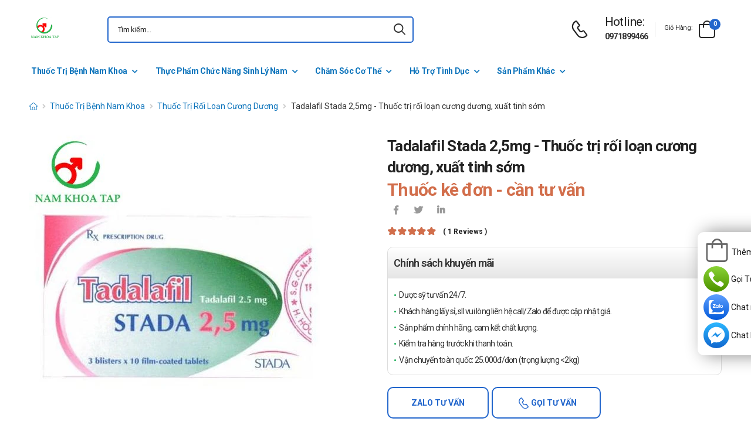

--- FILE ---
content_type: text/html; charset=UTF-8
request_url: https://namkhoatap.com/tadalafil-stada-2-5mg-thuoc-tri-roi-loan-cuong-duong-xuat-tinh-som.html
body_size: 22093
content:
<!DOCTYPE html>
<html lang="vi">
<head>
    <meta charset="UTF-8">
    <meta name="viewport" content="width=device-width, initial-scale=1.0, minimum-scale=1.0">
    <meta name="csrf-token" content="7wTFVAFnLBCSComISlLAhpzzZzz6V23gw0oY6g4n"/>
    <meta name="RATING" content="GENERAL">
    <meta property="fb:app_id" content="">
    <meta property="og:site_name" content="Nam khoa TAP">
        <meta property="og:url" content="https://namkhoatap.com/tadalafil-stada-2-5mg-thuoc-tri-roi-loan-cuong-duong-xuat-tinh-som.html">
    <link rel="canonical" href="https://namkhoatap.com/tadalafil-stada-2-5mg-thuoc-tri-roi-loan-cuong-duong-xuat-tinh-som.html"/>
            <title>Tadalafil Stada 2,5mg - Thuốc rối loạn cương dương, xuất tinh sớm</title>
        <meta name="keywords" content=""/>
        <meta name="description" content="Tadalafil Stada 2,5mg là thuốc điều trị rối loạn cương dương, giúp tăng cường cương cứng dương vật.Tadalafil Stada 2,5mg điều trị xuất tinh sớm, tăng cường sinh lý">
        <meta property="og:type" content="product">
        <meta property="og:image" content="/img/uploads/webp_image/pc-tadalafil-stada-2-5mg.jpg.webp"/>
        <meta property="og:title" content="Tadalafil Stada 2,5mg - Thuốc rối loạn cương dương, xuất tinh sớm"/>
        <meta property="og:description" content="Tadalafil Stada 2,5mg là thuốc điều trị rối loạn cương dương, giúp tăng cường cương cứng dương vật.Tadalafil Stada 2,5mg điều trị xuất tinh sớm, tăng cường sinh lý">
        <link rel="stylesheet" type="text/css" href="/themes/riode/vendor/owl-carousel/owl.carousel.min.css">

        <link rel="stylesheet" type="text/css" href="/assets/css/style-custom.css?v=20260130213759">

    <!-- Favicon -->
    <link rel="shortcut icon" type="image/png" href="https://namkhoatap.com//storage/images/haErhoC1ZT5R0utlBvcpWHJRDe0qRXiIwVrQlqo5.jpg">
    <link rel="icon" type="image/png" href="https://namkhoatap.com//storage/images/haErhoC1ZT5R0utlBvcpWHJRDe0qRXiIwVrQlqo5.jpg">
    <!-- Preload Font -->
    <link rel="preload" href="/themes/riode/fonts/riode.ttf?5gap68" as="font" type="font/woff2" crossorigin="anonymous">
    <link rel="preload" href="/themes/riode/vendor/fontawesome-free/webfonts/fa-solid-900.woff2" as="font"
          type="font/woff2" crossorigin="anonymous">
    <link rel="preload" href="/themes/riode/vendor/fontawesome-free/webfonts/fa-brands-400.woff2" as="font"
          type="font/woff2" crossorigin="anonymous">
    <script>
        WebFontConfig = {
            google: {families: ['Roboto:300,400,500,600,700,800']}
        };
        (function (d) {
            var wf = d.createElement('script'), s = d.scripts[0];
            wf.src = '/themes/riode/js/webfont.js';
            wf.async = true;
            s.parentNode.insertBefore(wf, s);
        })(document);
    </script>
            <!-- Google Tag Manager -->
<script>(function(w,d,s,l,i){w[l]=w[l]||[];w[l].push({'gtm.start':
new Date().getTime(),event:'gtm.js'});var f=d.getElementsByTagName(s)[0],
j=d.createElement(s),dl=l!='dataLayer'?'&l='+l:'';j.async=true;j.src=
'https://www.googletagmanager.com/gtm.js?id='+i+dl;f.parentNode.insertBefore(j,f);
})(window,document,'script','dataLayer','GTM-56VDWZX');</script>
<!-- End Google Tag Manager -->
    
    <link rel="stylesheet" type="text/css" href="/themes/riode/vendor/fontawesome-free/css/all.min.css">
    <link rel="stylesheet" type="text/css" href="/themes/riode/vendor/animate/animate.min.css">

    <!-- Plugins CSS File -->
    <!-- <link rel="stylesheet" type="text/css" href="/themes/riode/vendor/magnific-popup/magnific-popup.min.css"> -->
    <!-- <link rel="stylesheet" type="text/css" href="/themes/riode/vendor/owl-carousel/owl.carousel.min.css"> -->

    <!-- <link rel="stylesheet" type="text/css" href="/themes/riode/vendor/sticky-icon/stickyicon.css"> -->

    <!-- Main CSS File -->
    <link rel="stylesheet" type="text/css" href="/themes/riode/css/demo1.min.css">
    <link rel="stylesheet" type="text/css" href="/themes/riode/css/style.min.css?v=20260130213759">

    <!-- Toastr CSS File -->
    <!-- <link rel="stylesheet" href="/assets/plugins/toastr/toastr.css"> -->
    <style>
        .cart-app .label-block.cart-toggle i,
        .btn-add-cart-app i {
            font-size: 4rem;
            margin-left: 3px;
        }
        .cart-app .label-block span,
        .btn-add-cart-app span {
            margin-left: 5px;
            margin-top: 7px;
            color: #111111;
        }
        .cart-app.cart-dropdown.type2 .cart-count {
            left: 23px;
            top: 0px;
        }
        .btn-add-cart-app {
            display: flex;
            align-items: center;
            margin-bottom: 5px
        }
        .btn-add-cart-app:hover span,
        .cart-app:hover .label-block span.cart-text {
            color: #26c;
        }
    </style>
        <style>
        p {
            color: #333 !important;
        }
        .para-heading {
            font-weight: 600;
            font-size: 2.1rem;
        }
        .product-name a {
            color: #333 !important;
        }
        .product-single .ratings-container .ratings:before {
            color: #d26e4b !important;
        }
        .title-medicine {
            min-width: 90px;
            width: 20%;
        }
        .content-medicine {
            margin-right: 5px;
        }
        .text-decoration {
            text-decoration: underline
        }
        .medicine {
            border-bottom: 1px solid #eee;
            padding: 10px 0;
        }
        .description-medicine-title {
            border-bottom: 1px solid #666;
            padding: 5px;
        }
        .product-description {
            height: 500px;
            overflow: hidden;
        }
        .product-description a {
            color: #0F75BC;
        }
        .indemnity {
            border: solid 1px #ccc;
            border-radius: 1rem;
            padding: 10px;
            font-size: 14px;
            color: #333;
        }
        .indemnity .indemnity-title {
            font-weight: bold;
        }
        .title-description {
            color: #222;
            padding: 5px;
            font-size: 15px;
        }
        ul.menu-description {
            list-style-type: disc !important;
            color: #26c;
        }
        ul.menu-description li {
            line-height: 26px;
        }
        .box-author {
            display: flex;
            color: #222 !important;
            align-items: center;
        }
        .box-author .author-avatar {
            border-radius: 50%;
            width: 70px;
            height: 70px;
            margin-right: 10px;
        }
        .box-author .author-avatar img {
            border-radius: 50%;
            width: 70px;
            height: 70px;
        }
        .manufacture {
            color: #0F75BC;
        }
        .content-product {
            color: #0F75BC;
        }
        .avatar-comment-review {
            border-radius: 50%;
            height: 60px;
            width: 60px;
        }
        iframe {
            max-width: 100%;
        }
        .avatar-comment-review img {
            border-radius: 50%;
            height: 60px;
            width: 60px;
        }
        .card-question:first-child {
            border-radius: 1rem 1rem 0 0;
        }
        .card-question:last-child {
            border-radius: 0 0 1rem 1rem;
        }
        .btn-border {
            border-radius: 1rem !important;
        }
    </style>

</head>
<body class="home">
<!-- Google Tag Manager (noscript) -->
<noscript><iframe src="https://www.googletagmanager.com/ns.html?id=GTM-56VDWZX"
height="0" width="0" style="display:none;visibility:hidden"></iframe></noscript>
<!-- End Google Tag Manager (noscript) -->
<div class="page-wrapper">
    <header class="header">
    <div class="header-middle sticky-header fix-top sticky-content">
        <div class="container">
            <div class="header-left">
                <a href="#" class="mobile-menu-toggle">
                    <i class="d-icon-bars2"></i>
                </a>
                <a href="https://namkhoatap.com" class="logo">
                    <img src="https://namkhoatap.com//storage/images/lZCTANy2RJRmR9KdUtwFJeyIia9tfH0EVWN3qq3S.jpg" alt="logo" width="53" height="44" />
                </a>
                <!-- End Logo -->

                <div class="header-search hs-simple">
                    <form method="GET" action="https://namkhoatap.com/search" class="input-wrapper">
                        <input type="text" class="form-control input-search text-black-info" name="keyword" autocomplete="off"
                               placeholder="Tìm kiếm..." required value="" style="position: relative"/>
                        <button class="btn btn-search" type="submit" title="submit-button" aria-label="icon-search">
                            <i class="d-icon-search"></i>
                        </button>
                    </form>
                    <ul class="box-show-product-ajax">
                    </ul>
                </div>
                <!-- End Header Search -->
            </div>
            <div class="header-right">
                <a href="tel:0971899466" class="icon-box icon-box-side" aria-label="d-icon-phone">
                    <div class="icon-box-icon mr-0 mr-lg-2">
                        <i class="d-icon-phone"></i>
                    </div>
                    <div class="icon-box-content d-lg-show">
                        <h4 class="icon-box-title">Hotline:</h4>
                        <p><a href="tel:0971899466">0971899466</a></p>
                    </div>
                </a>
                <span class="divider"></span>
                <div class="dropdown cart-dropdown type2 off-canvas mr-0 mr-lg-2">
                    <a href="#" class="cart-toggle label-block link">
                        <div class="cart-label d-lg-show">
                            <span class="cart-name">Giỏ hàng:</span>
                        </div>
                        <i class="d-icon-bag"><span class="cart-count">0</span></i>
                    </a>
                    <div class="canvas-overlay"></div>
                    <!-- End Cart Toggle -->
                    <div class="dropdown-box">

                        <div id="product-cart">

                        </div>
                        <!-- End of Cart Total -->

                        <!-- End of Cart Action -->
                    </div>
                    <!-- End Dropdown Box -->
                </div>
            </div>
        </div>
    </div>
    <div class="header-bottom d-lg-show">
    <div class="container">
        <div class="header-left">
            <nav class="main-nav">
                <ul class="menu">
                                                                    <li>
                            <a href="/thuoc-tri-benh-nam-khoa">Thuốc Trị Bệnh Nam Khoa</a>
                            <div class="megamenu">
                                <div class="row">
                                                                        <div class="col-6 col-sm-4 col-md-3">
                                        <span class="menu-title">
                                            <a href="/thuoc-tri-lau">Thuốc Trị Lậu</a>
                                        </span>
                                        <ul>
                                                                                    </ul>
                                    </div>
                                                                        <div class="col-6 col-sm-4 col-md-3">
                                        <span class="menu-title">
                                            <a href="/thuoc-tri-o-benh-bao-quy-dau">Thuốc Trị ở Bệnh Bao Quy Đầu</a>
                                        </span>
                                        <ul>
                                                                                    </ul>
                                    </div>
                                                                        <div class="col-6 col-sm-4 col-md-3">
                                        <span class="menu-title">
                                            <a href="/thuoc-tri-gian-tinh-mach-thung-tinh">Thuốc Trị Giãn Tĩnh Mạch Thừng Tinh</a>
                                        </span>
                                        <ul>
                                                                                    </ul>
                                    </div>
                                                                        <div class="col-6 col-sm-4 col-md-3">
                                        <span class="menu-title">
                                            <a href="/thuoc-tri-roi-loan-cuong-duong">Thuốc Trị Rối Loạn Cương Dương</a>
                                        </span>
                                        <ul>
                                                                                    </ul>
                                    </div>
                                                                        <div class="col-6 col-sm-4 col-md-3">
                                        <span class="menu-title">
                                            <a href="/thuoc-viem-nhiem-sinh-duc">Thuốc Trị Viêm Nhiễm Sinh Dục</a>
                                        </span>
                                        <ul>
                                                                                    </ul>
                                    </div>
                                                                        <div class="col-6 col-sm-4 col-md-3">
                                        <span class="menu-title">
                                            <a href="/thuoc-tri-benh-phi-dai-tuyen-tien-liet">Thuốc Trị Bệnh Phì Đại Tuyến Tiền Liệt</a>
                                        </span>
                                        <ul>
                                                                                    </ul>
                                    </div>
                                                                        <div class="col-6 col-sm-4 col-md-3">
                                        <span class="menu-title">
                                            <a href="/thuoc-tri-sui-mao-ga">Thuốc Trị Sùi Mào Gà</a>
                                        </span>
                                        <ul>
                                                                                    </ul>
                                    </div>
                                                                        <div class="col-6 col-sm-4 col-md-3">
                                        <span class="menu-title">
                                            <a href="/thuoc-tri-giang-mai">Thuốc Trị Giang Mai</a>
                                        </span>
                                        <ul>
                                                                                    </ul>
                                    </div>
                                                                        <div class="col-6 col-sm-4 col-md-3">
                                        <span class="menu-title">
                                            <a href="/thuoc-tri-mun-sinh-duc">Thuốc Trị Mụn Sinh Dục</a>
                                        </span>
                                        <ul>
                                                                                    </ul>
                                    </div>
                                                                    </div>
                            </div>
                        </li>
                                                                                            <li>
                            <a href="/thuc-pham-chuc-nang-sinh-ly-nam">Thực Phẩm Chức Năng Sinh Lý Nam</a>
                            <div class="megamenu">
                                <div class="row">
                                                                        <div class="col-6 col-sm-4 col-md-3">
                                        <span class="menu-title">
                                            <a href="/bo-than-trang-duong">Bổ Thận Tráng Dương</a>
                                        </span>
                                        <ul>
                                                                                    </ul>
                                    </div>
                                                                        <div class="col-6 col-sm-4 col-md-3">
                                        <span class="menu-title">
                                            <a href="/tang-cuong-sinh-ly">Tăng Cường Sinh Lý</a>
                                        </span>
                                        <ul>
                                                                                    </ul>
                                    </div>
                                                                        <div class="col-6 col-sm-4 col-md-3">
                                        <span class="menu-title">
                                            <a href="/bo-sung-testosterone">Bổ Sung Testosterone</a>
                                        </span>
                                        <ul>
                                                                                    </ul>
                                    </div>
                                                                        <div class="col-6 col-sm-4 col-md-3">
                                        <span class="menu-title">
                                            <a href="/tang-kich-thuoc-duong-vat">Tăng Kích Thước Dương Vật</a>
                                        </span>
                                        <ul>
                                                                                    </ul>
                                    </div>
                                                                        <div class="col-6 col-sm-4 col-md-3">
                                        <span class="menu-title">
                                            <a href="/bo-tinh-trung">Bổ Tinh Trùng</a>
                                        </span>
                                        <ul>
                                                                                    </ul>
                                    </div>
                                                                    </div>
                            </div>
                        </li>
                                                                                            <li>
                            <a href="/cham-soc-co-the">Chăm Sóc Cơ Thể</a>
                                                        <ul>
                                                                <li>
                                    <a href="/dung-dich-ve-sinh-nam">Dung Dịch Vệ Sinh Nam </a>
                                </li>
                                                                <li>
                                    <a href="/sua-rua-mat-nam">Sữa Rửa Mặt Nam</a>
                                </li>
                                                            </ul>
                                                    </li>
                                                                                            <li>
                            <a href="/ho-tro-tinh-duc">Hỗ Trợ Tình Dục</a>
                            <div class="megamenu">
                                <div class="row">
                                                                        <div class="col-6 col-sm-4 col-md-3">
                                        <span class="menu-title">
                                            <a href="/bao-cao-su">Bao Cao Su</a>
                                        </span>
                                        <ul>
                                                                                    </ul>
                                    </div>
                                                                        <div class="col-6 col-sm-4 col-md-3">
                                        <span class="menu-title">
                                            <a href="/gel-boi-tron">Gel Bôi Trơn</a>
                                        </span>
                                        <ul>
                                                                                    </ul>
                                    </div>
                                                                        <div class="col-6 col-sm-4 col-md-3">
                                        <span class="menu-title">
                                            <a href="/do-choi-tinh-duc">Đồ Chơi Tình Dục</a>
                                        </span>
                                        <ul>
                                                                                        <li><a href="/coc-ho-tro-nam-gioi">Cốc Hỗ Trợ Nam Giới</a></li>
                                                                                    </ul>
                                    </div>
                                                                        <div class="col-6 col-sm-4 col-md-3">
                                        <span class="menu-title">
                                            <a href="/ngua-thai-tranh-thai">Ngừa thai, tránh thai</a>
                                        </span>
                                        <ul>
                                                                                    </ul>
                                    </div>
                                                                    </div>
                            </div>
                        </li>
                                                                                            <li>
                            <a href="/san-pham-khac">Sản Phẩm Khác</a>
                            <div class="megamenu">
                                <div class="row">
                                                                        <div class="col-6 col-sm-4 col-md-3">
                                        <span class="menu-title">
                                            <a href="/phong-chong-covid-19">Phòng, chống COVID 19</a>
                                        </span>
                                        <ul>
                                                                                    </ul>
                                    </div>
                                                                        <div class="col-6 col-sm-4 col-md-3">
                                        <span class="menu-title">
                                            <a href="/ho-tro-xuong-khop">Hỗ trợ - Điều trị bệnh xương khớp</a>
                                        </span>
                                        <ul>
                                                                                    </ul>
                                    </div>
                                                                        <div class="col-6 col-sm-4 col-md-3">
                                        <span class="menu-title">
                                            <a href="/ho-tro-dieu-tri-ung-thu">Hỗ trợ - Điều trị ung thư</a>
                                        </span>
                                        <ul>
                                                                                    </ul>
                                    </div>
                                                                        <div class="col-6 col-sm-4 col-md-3">
                                        <span class="menu-title">
                                            <a href="/dieu-tri-duong-tieu-hoa">Điều trị đường tiêu hóa</a>
                                        </span>
                                        <ul>
                                                                                    </ul>
                                    </div>
                                                                        <div class="col-6 col-sm-4 col-md-3">
                                        <span class="menu-title">
                                            <a href="/dieu-tri-benh-gan">Điều trị bệnh gan</a>
                                        </span>
                                        <ul>
                                                                                    </ul>
                                    </div>
                                                                        <div class="col-6 col-sm-4 col-md-3">
                                        <span class="menu-title">
                                            <a href="/dieu-tri-benh-phoi">Điều trị bệnh phổi</a>
                                        </span>
                                        <ul>
                                                                                    </ul>
                                    </div>
                                                                        <div class="col-6 col-sm-4 col-md-3">
                                        <span class="menu-title">
                                            <a href="/dieu-tri-benh-noi-tiet-hooc-mon">Điều trị bệnh Nội tiết - Hoóc môn</a>
                                        </span>
                                        <ul>
                                                                                    </ul>
                                    </div>
                                                                        <div class="col-6 col-sm-4 col-md-3">
                                        <span class="menu-title">
                                            <a href="/tim-mach-huyet-ap">Tim mạch - Huyết áp</a>
                                        </span>
                                        <ul>
                                                                                    </ul>
                                    </div>
                                                                        <div class="col-6 col-sm-4 col-md-3">
                                        <span class="menu-title">
                                            <a href="/ho-tro-than-kinh">Hỗ trợ - Điều trị bệnh về thần kinh</a>
                                        </span>
                                        <ul>
                                                                                    </ul>
                                    </div>
                                                                        <div class="col-6 col-sm-4 col-md-3">
                                        <span class="menu-title">
                                            <a href="/thuoc-giam-dau">Thuốc giảm đau</a>
                                        </span>
                                        <ul>
                                                                                    </ul>
                                    </div>
                                                                        <div class="col-6 col-sm-4 col-md-3">
                                        <span class="menu-title">
                                            <a href="/thuoc-nho-mat">Thuốc nhỏ mắt</a>
                                        </span>
                                        <ul>
                                                                                    </ul>
                                    </div>
                                                                        <div class="col-6 col-sm-4 col-md-3">
                                        <span class="menu-title">
                                            <a href="/khang-sinh-khang-nam">Kháng sinh - Kháng nấm</a>
                                        </span>
                                        <ul>
                                                                                    </ul>
                                    </div>
                                                                        <div class="col-6 col-sm-4 col-md-3">
                                        <span class="menu-title">
                                            <a href="/da-lieu">Da Liễu</a>
                                        </span>
                                        <ul>
                                                                                    </ul>
                                    </div>
                                                                        <div class="col-6 col-sm-4 col-md-3">
                                        <span class="menu-title">
                                            <a href="/thuoc-ho-hap">Thuốc hô hấp</a>
                                        </span>
                                        <ul>
                                                                                    </ul>
                                    </div>
                                                                        <div class="col-6 col-sm-4 col-md-3">
                                        <span class="menu-title">
                                            <a href="/vitamin-khoang-chat">Vitamin - Khoáng chất</a>
                                        </span>
                                        <ul>
                                                                                    </ul>
                                    </div>
                                                                    </div>
                            </div>
                        </li>
                                                            </ul>
            </nav>
        </div>
    </div>
</div>
</header>
    <!-- End Header -->
    <main class="main">
            <div class="page-content mb-10 pb-6">
        <nav class="breadcrumb-nav mb-5">
            <div class="container">
                <ul class="breadcrumb">
                    <li><a href="https://namkhoatap.com" class="text-breadcrumb" aria-label="d-icon-home"><i title="Trang chủ"
                                class="d-icon-home"></i></a></li>
                                
                                                                <li><a href="https://namkhoatap.com/thuoc-tri-benh-nam-khoa"
                                class="text-breadcrumb">Thuốc Trị Bệnh Nam Khoa</a></li>
                                        <li><a href="https://namkhoatap.com/thuoc-tri-roi-loan-cuong-duong"
                            class="text-breadcrumb">Thuốc Trị Rối Loạn Cương Dương</a></li>
                    <li class="text-breadcrumb-active">Tadalafil Stada 2,5mg - Thuốc trị rối loạn cương dương, xuất tinh sớm</li>
                </ul>
            </div>
        </nav>
        <div class="container">
            <div class="product product-single row mb-8">
                <div class="col-md-6 sticky-sidebar-wrapper">
                    <div class="product-gallery sticky-sidebar" data-sticky-options="{'minWidth': 767}">
                        <figure class="product-image">
                            <img src="/img/uploads/webp_image/dt-tadalafil-stada-2-5mg.jpg.webp" data-zoom-image="/img/uploads/webp_image/dt-tadalafil-stada-2-5mg.jpg.webp"
                                alt="Tadalafil Stada 2,5mg - Thuốc trị rối loạn cương dương, xuất tinh sớm" width="500" height="500">
                        </figure>
                    </div>
                </div>
                
                <div class="col-md-6">
                    <div class="product-details">
                        <h1 class="product-name">Tadalafil Stada 2,5mg - Thuốc trị rối loạn cương dương, xuất tinh sớm</h1>
                        <div class="product-price">
                                                            <ins class="new-price">Thuốc kê đơn - cần tư vấn</ins>
                                                        <div class="product-footer">
                                <div class="social-links mr-4">
                                    <a href="https://www.facebook.com/sharer/sharer.php?u=https://namkhoatap.com/tadalafil-stada-2-5mg-thuoc-tri-roi-loan-cuong-duong-xuat-tinh-som.html" target="_blank"
                                        rel="nofollow" class="social-link social-facebook fab fa-facebook-f"
                                        aria-label="icon-facebook"></a>
                                    <a href="https://twitter.com/intent/tweet?text=Tadalafil Stada 2,5mg - Thuốc trị rối loạn cương dương, xuất tinh sớm&amp;url=https://namkhoatap.com/tadalafil-stada-2-5mg-thuoc-tri-roi-loan-cuong-duong-xuat-tinh-som.html"
                                        target="_blank"  rel="nofollow" class="social-link social-twitter fab fa-twitter"
                                        aria-label="icon-twitter">
                                    </a>
                                    <a href="https://www.linkedin.com/sharing/share-offsite/?url=https://namkhoatap.com/tadalafil-stada-2-5mg-thuoc-tri-roi-loan-cuong-duong-xuat-tinh-som.html" target="_blank"
                                         rel="nofollow" class="social-link social-linkedin fab fa-linkedin-in"
                                        aria-label="icon-linkedin-in"></a>
                                    
                                </div>
                            </div>
                            <div class="ratings-container">
                                <div class="ratings-full">
                                    <span class="ratings" style="width:100%"></span>
                                    <span class="tooltiptext tooltip-top"></span>
                                </div>
                                <a href="#product-tab-reviews" class="link-to-tab rating-reviews">(
                                    1 reviews )
                                </a>
                            </div>
                            
                            <div class="product-detail-policy">
                                <p class="border-2 content-product-policy">Chính sách khuyến mãi</p>
                                <div class="policy-value"><p>Dược sỹ tư vấn 24/7.</p>

<p>Kh&aacute;ch h&agrave;ng lấy sỉ, sll vui l&ograve;ng li&ecirc;n hệ call/Zalo để được cập nhật gi&aacute;.</p>

<p>Sản phẩm ch&iacute;nh h&atilde;ng, cam kết chất lượng.</p>

<p>Kiểm tra h&agrave;ng trước khi thanh to&aacute;n.</p>

<p>Vận chuyển to&agrave;n quốc: 25.000đ/đơn (trọng lượng &lt;2kg)</p></div>
                            </div>
                            <div class="d-flex align-items-center">
                                                                <button type="button"
                                    class="sidebar-toggle-btn toggle-remain btn btn-outline btn-primary btn-rounded btn-tuvan btn-border mr-1 ">
                                    Zalo tư vấn</button>
                                    <button type="button"
                                    class="sidebar-toggle-btn toggle-remain btn btn-outline btn-primary btn-rounded btn-goituvan btn-border">
                                    <i class='d-icon-phone'></i> Gọi tư vấn</button>
                                                            </div>
                            <hr class="product-divider mb-2 mt-2 ">
                        </div>
                    </div>
                </div>
                <div class="box-author">
                    <div class="author-avatar">
                        <img src="/themes/riode/images/blog/comments/1.jpg" alt="author-avatar">
                    </div>
                    <div class="author-name">
                        <div>
                            Được viết bởi
                        </div>
                        <div class="font-weight-semi-bold pl-0 mr-2"><a
                                href="https://namkhoatap.com/tac-gia/duoc-si-nguyen-truong">Dược sĩ Nguyễn Trường</a>
                        </div>
                        
                        <div>
                            Cập nhật mới nhất: 2021-10-28 12:59:12
                        </div>
                    </div>
                </div>
                <div class="row mt-3">
                    <div class="col-md-6 mb-3">
                        <h2 class="description-title description-medicine-title font-weight-semi-bold ls-m mb-5">Thông tin dược phẩm</h2>
                        <div class="d-flex medicine">
                            <div class="font-weight-semi-bold text-dark pl-0 title-medicine">Nhà sản xuất:
                            </div>
                            <div class="content-medicine manufacture text-decoration">
                                <a href="https://namkhoatap.com/nha-san-xuat/lien-doanh-stada">
                                    Liên doanh STADA
                                </a>
                            </div>
                        </div>
                                                <div class="d-flex medicine">
                            <div class="font-weight-semi-bold text-dark pl-0 title-medicine">Số đăng ký: </div>     
                            <div class="content-medicine">   
                            VD-29502-18      
                            </div>                      
                        </div>
                                                                                                    <div class="d-flex medicine">
                                <div
                                    class="font-weight-semi-bold text-dark pl-0 title-medicine">Đóng gói:</div>
                                    <div class="content-medicine">Hộp 1 vỉ x 1 viên; hộp 1 vỉ x 2 viên.</div>
                            </div>
                                                    <div class="d-flex medicine">
                                <div
                                    class="font-weight-semi-bold text-dark pl-0 title-medicine">Xuất xứ:</div>
                                    <div class="content-medicine">Việt Nam</div>
                            </div>
                                            </div>
                    
                    <div class="col-md-6 pl-md-6 pt-4 pt-md-0">
                        <h2 class="description-title font-weight-semi-bold ls-m mb-5 description-medicine-title">Video</h2>
                        <div id="video_container" loading="lazy">
                        </div>
                    </div>
                </div>
                                    <div class="accordion accordion-border accordion-boxed accordion-plus mb-5">
                        <div class="card">
                            <div class="card-header">
                                <a href="#collapse1-menu" class="expand content-product">Nội dung sản phẩm</a>
                            </div>
                            <div id="collapse1-menu" class="collapsed">
                                <div class="card-body pt-0">
                                    <ul class="menu-description">
                                    </ul>
                                </div>
                            </div>
                        </div>
                    </div>
                    <div>
                        <div class="product-description title-description">
                            <h2 dir="ltr">Tadalafil Stada 2,5mg l&agrave; thuốc g&igrave;?</h2>

<ul>
	<li dir="ltr"><a href="https://namkhoatap.com/tadalafil-stada-2-5mg-thuoc-tri-roi-loan-cuong-duong-xuat-tinh-som.html"><strong>Tadalafil Stada 2,5mg</strong></a>&nbsp;l&agrave; thuốc điều trị rối loạn cương dương, gi&uacute;p tăng cường cương cứng dương vật, duy tr&igrave; thời gian cương cứng l&acirc;u d&agrave;i hơn. Sử dụng thuốc&nbsp;Tadalafil Stada 2,5mg điều trị xuất tinh sớm, tăng cường sinh l&yacute; cho đ&agrave;n &ocirc;ng.</li>
</ul>

<h2 dir="ltr">C&ocirc;ng dụng của thuốc&nbsp;Tadalafil Stada 2,5mg</h2>

<ul>
	<li>Thuốc được d&ugrave;ng trong điều trị rối loạn cương dương.</li>
	<li>Lưu &yacute;: Thuốc chỉ c&oacute; t&aacute;c dụng khi c&oacute; sự k&iacute;ch th&iacute;ch t&igrave;nh dục.</li>
</ul>

<h2 dir="ltr">Chống chỉ định của&nbsp;Tadalafil Stada 2,5mg</h2>

<ul>
	<li>Kh&ocirc;ng kết hợp thuốc với nitrat hoặc nitrit hữu cơ, li&ecirc;n tục v&agrave;/hoặc kh&ocirc;ng li&ecirc;n tục.</li>
	<li>Kh&ocirc;ng d&ugrave;ng thuốc cho người mẫn cảm với tadalafil hoặc bất kỳ th&agrave;nh phần n&agrave;o của thuốc.</li>
	<li>Kh&ocirc;ng d&ugrave;ng cho bệnh nh&acirc;n nam c&oacute; bệnh tim mạch m&agrave; được khuy&ecirc;n phải tr&aacute;nh quan hệ t&igrave;nh dục.</li>
	<li>Bệnh nh&acirc;n mất thị lực một b&ecirc;n mắt do bệnh thiếu m&aacute;u thần kinh thị trước kh&ocirc;ng do vi&ecirc;m động mạch.</li>
	<li>Bệnh nh&acirc;n bị loạn nhịp kh&ocirc;ng kiểm so&aacute;t, hạ huyết &aacute;p (&lt; 90/50mmHg), hoặc tăng huyết &aacute;p kh&ocirc;ng kiểm so&aacute;t.</li>
	<li>Bệnh nh&acirc;n bị đột quỵ trong v&ograve;ng 6 th&aacute;ng trước.</li>
	<li>Bệnh nh&acirc;n bị nhồi m&aacute;u cơ tim trong v&ograve;ng 90 ng&agrave;y trước.</li>
	<li>Bệnh nh&acirc;n bị đau thắt ngực kh&ocirc;ng ổn định hoặc đau thắt ngực xảy ra trong khi quan hệ t&igrave;nh dục.</li>
	<li>Bệnh nh&acirc;n bị suy tim nh&oacute;m 2 hoặc cao hơn trong v&ograve;ng 6 th&aacute;ng trước.</li>
</ul>

<h2 dir="ltr">C&aacute;ch d&ugrave;ng thuốc&nbsp;Tadalafil Stada 2,5mg</h2>

<ul>
	<li>C&aacute;ch d&ugrave;ng: Thuốc d&ugrave;ng đường uống, ng&agrave;y 1 lần.</li>
	<li>Liều d&ugrave;ng:
	<ul>
		<li>Người lớn:
		<ul>
			<li>Liều thường d&ugrave;ng l&agrave; 10mg, &iacute;t nhất 30 ph&uacute;t trước khi quan hệ t&igrave;nh dục.</li>
			<li>Liều d&ugrave;ng mỗi ng&agrave;y c&oacute; thể tăng đến 20mg hoặc giảm c&ograve;n 5mg khi cần thiết. Hiệu quả của thuốc c&oacute; thề k&eacute;o d&agrave;i đến 36 giờ sau khi uống.</li>
			<li>Liều khuy&ecirc;n d&ugrave;ng tối đa l&agrave; ng&agrave;y một lần v&agrave; kh&ocirc;ng d&ugrave;ng li&ecirc;n tục mỗi ng&agrave;y v&igrave; chưa c&oacute; đầy đủ dữ liệu về t&iacute;nh an to&agrave;n của thuốc khi d&ugrave;ng l&acirc;u d&agrave;i.</li>
		</ul>
		</li>
		<li>Người cao tuổi: Kh&ocirc;ng cần hiệu chỉnh liều ờ người cao tuổi.</li>
		<li>Bệnh nh&acirc;n suy gan:
		<ul>
			<li>Ở bệnh nh&acirc;n suy gan mức độ nhẹ đến vừa, liều tối đa kh&ocirc;ng qu&aacute; 10mg ng&agrave;y một lần.</li>
			<li>Bệnh nh&acirc;n suy gan nặng: Kh&ocirc;ng d&ugrave;ng tadalafil cho bệnh nh&acirc;n suy gan nặng.</li>
		</ul>
		</li>
		<li>Bệnh nh&acirc;n suy thận:
		<ul>
			<li>Ở bệnh nh&acirc;n suy thận mức độ vừa (độ thanh thải creatinin từ 31 - 50ml/ph&uacute;t), n&ecirc;n khởi đầu với liều 5mg kh&ocirc;ng qu&aacute; một lần/ng&agrave;y, liều tối đa kh&ocirc;ng qu&aacute; 10mg một lần mỗi 48 giờ.</li>
			<li>Ở bệnh nh&acirc;n suy thận nặng (độ thanh thải creatinin dưới 30 ml/ph&uacute;t) kể cả bệnh nh&acirc;n đang thẩm ph&acirc;n m&aacute;u, liều tối đa kh&ocirc;ng qu&aacute; 5mg một lần/ng&agrave;y.</li>
		</ul>
		</li>
		<li>Bệnh nh&acirc;n đ&atilde; ổn định với chế độ điều trị d&ugrave;ng thuốc chẹn thụ thể alpha, n&ecirc;n d&ugrave;ng tadalafil với liều khởi đầu 5mg.</li>
		<li>Bệnh nh&acirc;n d&ugrave;ng c&aacute;c thuốc ức chế mạnh cytochrom P450 isoenzym CYP3A4, kh&ocirc;ng n&ecirc;n d&ugrave;ng tadalafil qu&aacute; 10mg một lần mỗi 72 giờ.</li>
	</ul>
	</li>
</ul>

<h2 dir="ltr">Qu&aacute; liều thuốc</h2>

<ul>
	<li>Khi qu&aacute; liều cần b&aacute;o ngay cho b&aacute;c sĩ điều trị v&agrave; đưa bệnh nh&acirc;n tới bệnh viện để được điều trị kịp thời.</li>
</ul>

<h2 dir="ltr">T&aacute;c dụng phụ</h2>

<ul>
	<li>Thường gặp:
	<ul>
		<li>Hệ thần kinh: Đau đầu.</li>
		<li>Mạch: Chứng đỏ bừng.</li>
		<li>H&ocirc; hấp: Xung huyết mũi.</li>
		<li>Ti&ecirc;u h&oacute;a: Kh&oacute; ti&ecirc;u, tr&agrave;o ngược dạ d&agrave;y-thực quản.</li>
		<li>Cơ xương, m&ocirc; li&ecirc;n kết v&agrave; xương: Đau lưng, đau cơ, đau ch&acirc;n tay.</li>
	</ul>
	</li>
	<li>&Iacute;t gặp:
	<ul>
		<li>Hệ miễn dịch: C&aacute;c phản ứng qu&aacute; mẫn.</li>
		<li>Hệ thần kinh: Cho&aacute;ng v&aacute;ng.</li>
		<li>Mắt: Nh&igrave;n mờ, đau mắt.</li>
		<li>Th&iacute;nh gi&aacute;c: &Ugrave; tai.</li>
		<li>Tim: Nhịp tim nhanh, đ&aacute;nh trống ngực.</li>
		<li>Mạch: Hạ huyết &aacute;p (thường được b&aacute;o c&aacute;o khi d&ugrave;ng tadalafil cho bệnh nh&acirc;n đang uống thuốc chống tăng huyết &aacute;p), tăng huyết &aacute;p.</li>
		<li>H&ocirc; hấp: Kh&oacute; thở, chảy m&aacute;u cam.</li>
		<li>Ti&ecirc;u h&oacute;a: Đau bụng.</li>
		<li>Da v&agrave; m&ocirc; dưới da: Ph&aacute;t ban, tăng tiết mồ h&ocirc;i.</li>
		<li>Thận v&agrave; tiết niệu: Tiểu ra m&aacute;u.</li>
		<li>Hệ sinh sản: Xuất huyết dương vật, tinh dịch c&oacute; m&aacute;u.</li>
		<li>Chung: Đau ngực.</li>
	</ul>
	</li>
	<li>Hiếm gặp:
	<ul>
		<li>Hệ miễn dịch: Ph&ugrave; mạch.</li>
		<li>Hệ th&acirc;n kinh: Đột quỵ (bao gồm c&aacute;c trường hợp xuất huyết), ngất, c&aacute;c cơn thiếu m&aacute;u cục bộ tho&aacute;ng qua, đau nửa đ&acirc;u, động kinh, mất tr&iacute; nhớ tạm thời.</li>
		<li>Mắt: Khiếm khuyết tầm nh&igrave;n, sưng mi mắt, xung huyết kết mạc, bệnh thiếu m&aacute;u thần kinh thị trước kh&ocirc;ng do vi&ecirc;m động mạch, tắc tĩnh mạch v&otilde;ng mạc.</li>
		<li>Th&iacute;nh gi&aacute;c: Mất th&iacute;nh lực đột ngột.</li>
		<li>Tim: Nhồi m&aacute;u cơ tim, đau thắt ngực kh&ocirc;ng ổn định, loạn nhịp thất.</li>
		<li>Da v&agrave; m&ocirc; dưới da: M&agrave;y đay, hội chứng Stevens-.Johnson, vi&ecirc;m da tr&oacute;c vảy.</li>
		<li>Hệ sinh sản: Cương dương vật k&eacute;o d&agrave;i.</li>
		<li>Chung: Ph&ugrave; mặt, đột tử do tim.</li>
	</ul>
	</li>
</ul>

<h2 dir="ltr">Tương t&aacute;c thuốc</h2>

<ul>
	<li>Nirat hữu cơ v&agrave; dẫn chất nitric oxyd: Tăng t&aacute;c dụng hạ huyết &aacute;p, kể cả d&ugrave;ng nitrit dạng h&iacute;t. Chống chỉ định khi phối hợp tadalafil với c&aacute;c thuốc n&agrave;y.</li>
	<li>Thuốc ảnh hưởng đến enzym microsom gan:
	<ul>
		<li>Kết hợp với c&aacute;c thuốc ức chế mạnh CYP3A4 (ketoconazol, thuốc ức chế HIV protease, thuốc ức chế non - nucleosidal transcriptase): Tăng AUC của tadalafil.</li>
		<li>Kết hợp với thuốc ức chế HIV protease (amprenavir, atazanavir, fosamprenavir, indinavir, lopinavir phối hợp với ritonavir, nelfinavir, ritonavir, saquinavir, tipranavir kết hợp với ritonavir liều thấp) hoặc thuốc ức chế men sao ch&eacute;p ngược non - nucleotid: Tăng nồng độ đỉnh trong huyết tương, mức độ hấp thu v&agrave; thời gian b&aacute;n thải của tadalafil.</li>
		<li>Kết hợp với rifampin, chất cảm ứng CYP3A4: Giảm nồng độ tadalafil.</li>
	</ul>
	</li>
	<li>Thuốc trị tăng huyết &aacute;p: Nguy cơ hạ huyết &aacute;p khi phối hợp đồng thời với c&aacute;c thuốc trị tăng huyết &aacute;p (doxazosin, thuốc chẹn thụ thể angiotensin II). Thận trọng khi d&ugrave;ng đồng thời với c&aacute;c thuốc ức chế PDE typ 5 v&agrave; thuốc chẹn thụ thể alpha, v&igrave; cả hai đều la thud&eacute;dc gian mach. Kết hợp tadalafil với metoprolol, enalapril, amlodipin hoặc bendrofluazid l&agrave;m giảm huyết &aacute;p.</li>
	<li>Rượu: Rượu v&agrave; c&aacute;c thuốc ức chế PDE typ 5 đều l&agrave; những thuốc gi&atilde;n mạch to&agrave;n th&acirc;n nhẹ. Khi d&ugrave;ng tadalafil với rượu (0,7g/kg) đ&atilde; được uống trước đ&oacute; kh&ocirc;ng qu&aacute; 10 ph&uacute;t thấy c&oacute; ảnh hưởng về dược lực (hạ huyết &aacute;p thế đứng được biểu hiện bởi nhịp tim nhanh, giảm huyết &aacute;p thế đứng, cho&aacute;ng v&aacute;ng, nhức đầu). Những ảnh hưởng n&agrave;y kh&ocirc;ng được thấy khi d&ugrave;ng tadalafil với một lượng rượu &iacute;t hơn (0,6 g/kg đ&atilde; được uống trước đ&oacute; kh&ocirc;ng qu&aacute; 10 ph&uacute;t) hoặc chỉ xảy ra với tần suất tương tự như khi uống rượu ri&ecirc;ng lẻ.</li>
	<li>Kh&ocirc;ng n&ecirc;n d&ugrave;ng rượu qu&aacute; mức (như 5 ly rượu hoặc 5 ngụm rượu whisky) khi d&ugrave;ng tadalafil.</li>
	<li>Kh&ocirc;ng c&oacute; những ảnh hưởng c&oacute; &yacute; nghĩa về mặt l&acirc;m s&agrave;ng tr&ecirc;n dược động học tadalafil hoặc rượu (ảnh hưởng tr&ecirc;n nồng độ của thuốc hoặc rượu trong huyết tương).</li>
	<li>Theophyllin: Tương t&aacute;c dược lực tiềm t&agrave;ng (sự tăng nhẹ của theophyllin l&agrave;m tăng nhịp tim).</li>
	<li>C&aacute;c thuốc kh&aacute;ng acid: Tương t&aacute;c dược động tiềm t&agrave;ng (giảm tốc độ nhưng mức độ hấp thu của tadalafl kh&ocirc;ng giảm) khi d&ugrave;ng đồng thời với c&aacute;c thuốc kh&aacute;ng acid magnesi hydroxyd/nh&ocirc;m hydroxyd.</li>
</ul>

<h2 dir="ltr">T&aacute;c động của thuốc đối với người l&aacute;i xe v&agrave; vận h&agrave;nh m&aacute;y m&oacute;c</h2>

<ul>
	<li dir="ltr">
	<p dir="ltr">Kh&ocirc;ng ảnh hưởng của thuốc với người l&aacute;i xe v&agrave; vận h&agrave;nh m&aacute;y m&oacute;c.</p>
	</li>
</ul>

<h2 dir="ltr">Thận trọng khi sử dụng thuốc</h2>

<ul>
	<li>Cảnh b&aacute;o:
	<ul>
		<li>Tim mạch: Hoạt động t&igrave;nh dục c&oacute; li&ecirc;n quan đến nguy cơ về tim mạch. V&igrave; thế, n&ecirc;n đ&aacute;nh gi&aacute; t&igrave;nh trạng tim mạch của bệnh nh&acirc;n trước khi khởi đầu điều trị với tadalafil. Những t&aacute;c động trầm trọng tr&ecirc;n tim mạch li&ecirc;n quan đến tadalafil đ&atilde; được b&aacute;o c&aacute;o bao gồm nhồi m&aacute;u cơ tim, ngưng tim đột ngột, đột quỵ, đau ngực, hồi hộp v&agrave; mạch nhanh. Kh&ocirc;ng n&ecirc;n điều trị rối loạn cương dương với tadalafil ở những bệnh nh&acirc;n được khuy&ecirc;n l&agrave; kh&ocirc;ng n&ecirc;n hoạt động t&igrave;nh dục v&igrave; t&igrave;nh trạng tim mạch. Đặc biệt li&ecirc;n quan đến nguy cơ hạ huyết &aacute;p kh&ocirc;ng mong muốn hoặc gi&atilde;n mạch ở những bệnh nh&acirc;n bị nghẽn t&acirc;m thất tr&aacute;i (như hẹp động mạch chủ, hẹp dưới động mạch chủ do ph&igrave; đại tự ph&aacute;t) hoặc giảm trầm trọng khả năng tự động kiểm so&aacute;t huyết &aacute;p.</li>
		<li>Thị gi&aacute;c: Kh&ocirc;ng n&ecirc;n d&ugrave;ng tadalafil ở những bệnh nh&acirc;n rối loạn v&otilde;ng mạc tho&aacute;i h&oacute;a di truyền, kể cả vi&ecirc;m v&otilde;ng mạc sắc tố.</li>
		<li>Niệu - sinh dục: Thận trọng khi d&ugrave;ng thuốc ở những bệnh nh&acirc;n c&oacute; biến dạng giải phẫu dương vật (như dương vật gập g&oacute;c, bệnh xơ thể hang, bệnh Peyronie) v&agrave; những bệnh l&yacute; c&oacute; thể dẫn đến chứng cương cứng dương vật (như bệnh thiếu m&aacute;u hồng cầu h&igrave;nh liềm, đa u tủy, bệnh bạch cầu).</li>
	</ul>
	</li>
	<li>Thận trọng
	<ul>
		<li>Kh&ocirc;ng n&ecirc;n phối hợp đồng thời tadalafil với c&aacute;c thuốc kh&aacute;c để điều trị rối loạn cương dương v&igrave; t&iacute;nh an to&agrave;n v&agrave; hiệu quả khi phối hợp c&aacute;c thuốc n&agrave;y chưa được nghi&ecirc;n cứu.</li>
		<li>Việc sử dụng tadalafil cho người dưới 18 tuổi chưa được đ&aacute;nh gi&aacute;, kh&ocirc;ng d&ugrave;ng tadalafil cho trẻ em hoặc trẻ sơ sinh.</li>
	</ul>
	</li>
</ul>

<h2 dir="ltr">Th&agrave;nh phần của&nbsp;Tadalafil Stada 2,5mg</h2>

<ul>
	<li>Tadalafil 2,5mg.</li>
	<li>T&aacute; dược vừa đủ.</li>
</ul>

<h2 dir="ltr">Bảo quản</h2>

<ul>
	<li dir="ltr">
	<p dir="ltr">Nơi kh&ocirc; m&aacute;t, tr&aacute;nh &aacute;nh nắng, nhiệt độ kh&ocirc;ng qu&aacute; 30 độ C.</p>
	</li>
</ul>

<h2 dir="ltr">Hạn sử dụng</h2>

<ul>
	<li>24 th&aacute;ng kể từ ng&agrave;y sản xuất.</li>
</ul>

<h2 dir="ltr">Quy c&aacute;ch đ&oacute;ng g&oacute;i</h2>

<ul>
	<li dir="ltr"><span style="font-family:open sans,sans-serif; font-size:14px">Hộp 1 vỉ x 1 vi&ecirc;n; hộp 1 vỉ x 2 vi&ecirc;n.</span></li>
</ul>

<h2 dir="ltr">Nh&agrave; sản xuất</h2>

<ul>
	<li dir="ltr">C&ocirc;ng ty TNHH LD Stada - Việt Nam.</li>
</ul>

<h2 dir="ltr">Thuốc điều trị rối loạn cương dương kh&aacute;c</h2>

<div class="content showAll" style="margin: 0px; padding: 0px; position: relative; max-height: none; overflow: hidden; height: auto; font-family: &quot;Open Sans&quot;, sans-serif; font-size: 14px;">
<div class="content_post_vie" style="margin: 0px; padding: 0px;">
<ul>
	<li><a href="https://namkhoatap.com/hindgra-100-thuoc-tri-liet-duong-nam-gioi-cua-an-do.html" style="color: rgb(15, 117, 188); margin: 0px; padding: 0px; text-decoration-line: none;">Hindgra 100</a></li>
	<li><a href="https://namkhoatap.com/androz-100-thuoc-dieu-tri-roi-loan-cuong-duong-o-nam-gioi-cua-an-do.html" style="color: rgb(15, 117, 188); margin: 0px; padding: 0px; text-decoration-line: none;">Androz 100</a></li>
	<li><a href="https://namkhoatap.com/ciacilove-thuoc-dieu-tri-benh-roi-loan-cuong-duong-o-nam-gioi.html" style="color: rgb(15, 117, 188); margin: 0px; padding: 0px; text-decoration-line: none;">Ciacilove</a></li>
	<li><a href="https://namkhoatap.com/donaton-20mg-thuoc-dieu-tri-roi-loan-cuong-cuong-o-nam-gioi.html">Donaton 20</a></li>
</ul>

<h2 dir="ltr">Thuốc Tadalafil Stada 2,5mg gi&aacute; bao nhi&ecirc;u?</h2>

<ul>
	<li dir="ltr"><strong>Tadalafil Stada 2,5mg</strong>&nbsp;hi&ecirc;̣n đang được bán sỉ lẻ tại&nbsp;<strong>Nam Khoa TAP</strong>. Các bạn vui lòng li&ecirc;n h&ecirc;̣ hotline c&ocirc;ng ty&nbsp;<strong><span style="color:rgb(255, 0, 0)">Call/Zalo: 090.179.6388</span></strong>&nbsp;đ&ecirc;̉ được giải đáp thắc mắc v&ecirc;̀ giá.</li>
</ul>

<h2 dir="ltr">Thuốc&nbsp;Tadalafil Stada 2,5mg mua ở đ&acirc;u?</h2>

<p style="text-align:justify">C&aacute;c bạn c&oacute; thể dễ d&agrave;ng mua<strong>&nbsp;Tadalafil Stada 2,5mg</strong>&nbsp;tại&nbsp;<strong>Nam Khoa TAP</strong>&nbsp;bằng c&aacute;ch:</p>

<ul>
	<li style="text-align:justify"><span style="color:rgb(0, 128, 0)"><strong>Mua h&agrave;ng trực tiếp tại cửa h&agrave;ng <span style="color:#FF0000">(Liên hệ trước khi tới để kiểm tra còn hàng hay không)</span></strong></span></li>
	<li style="text-align:justify"><span style="color:rgb(0, 128, 0)"><strong>Mua h&agrave;ng tr&ecirc;n website:&nbsp;</strong></span><strong><a href="https://namkhoatap.com/" style="color: rgb(15, 117, 188); margin: 0px; padding: 0px; text-decoration-line: none;">https://namkhoatap.com</a></strong></li>
	<li style="text-align:justify"><span style="color:rgb(0, 128, 0)"><strong>Mua h&agrave;ng qua số điện thoại hotline:&nbsp;</strong></span><span style="color:rgb(255, 0, 0)"><strong>Call/Zalo: 090.179.6388&nbsp;</strong></span>để được gặp dược sĩ đại học tư vấn cụ thể v&agrave; nhanh nhất.</li>
</ul>
</div>
</div>

                        </div>
                        <div class="bg-article">
                        </div>
                        <div class="d-flex justify-content-center">
                            <button onclick="readMore()" class="btn btn-read-more">Xem thêm
                                <i class="d-icon-arrow-right"></i></button>
                        </div>
                    </div>
                                <hr>
                <div class="row">
                                            <div>
                            <h2>Câu hỏi thường gặp</h2>
                        </div>
                        <div class="accordion accordion-border accordion-boxed accordion-plus mb-5">
                                                            <div class="card pb-2 card-question">
                                    <div class="card-header">
                                        <a href="#tadalafil-stada-2-5mg-thuoc-tri-roi-loan-cuong-duong-xuat-tinh-som-mua-o-dau" class="collapse">
                                            Tadalafil Stada 2,5mg - Thuốc trị rối loạn cương dương, xuất tinh sớm giá bao nhiêu?
                                        </a>
                                    </div>
                                    <div id="tadalafil-stada-2-5mg-thuoc-tri-roi-loan-cuong-duong-xuat-tinh-som-mua-o-dau" class="expanded">
                                        <div class="card-body">
                                            <p>Tadalafil Stada 2,5mg - Thuốc trị rối loạn cương dương, xuất tinh sớm hiện nay đang được b&aacute;n ở nh&agrave; thuốc online <strong>Nam Khoa TAP</strong>, gi&aacute; sản phẩm c&oacute; thể đ&atilde; được ch&uacute;ng t&ocirc;i&nbsp;cập nhật ở đầu trang. Nếu chưa thấy cập nhật gi&aacute; tr&ecirc;n đầu trang, bạn c&oacute; thể li&ecirc;n hệ với nh&acirc;n vi&ecirc;n nh&agrave; thuốc qua số <strong>hotline 090.179.6388</strong> để biết chi tiết về gi&aacute; sản phẩm v&agrave; để được tư vấn kỹ hơn.&nbsp;</p>
                                        </div>
                                    </div>
                                </div>
                                                            <div class="card pb-2 card-question">
                                    <div class="card-header">
                                        <a href="#tadalafil-stada-2-5mg-thuoc-tri-roi-loan-cuong-duong-xuat-tinh-som-mua-o-dau" class="expand">
                                            Tadalafil Stada 2,5mg - Thuốc trị rối loạn cương dương, xuất tinh sớm mua ở đâu uy tín, giá tốt?
                                        </a>
                                    </div>
                                    <div id="tadalafil-stada-2-5mg-thuoc-tri-roi-loan-cuong-duong-xuat-tinh-som-mua-o-dau" class="collapsed">
                                        <div class="card-body">
                                            <p>Để mua <strong>Tadalafil Stada 2,5mg - Thuốc trị rối loạn cương dương, xuất tinh sớm</strong>&nbsp;mua ở đ&acirc;u ch&iacute;nh h&atilde;ng, uy t&iacute;n với&nbsp;gi&aacute; tốt&nbsp;nhất bạn c&oacute; thể mua tại <strong>Nam Khoa TAP</strong> bằng những c&aacute;ch như sau:</p>

<ul>
	<li><strong>C&aacute;ch 1:</strong> Mua trực tiếp tại kho của c&ocirc;ng ty: <strong>Giờ mua h&agrave;ng tại kho: Buổi&nbsp;s&aacute;ng:10h-11h, buổi chiều: 14h30-15h30 (li&ecirc;n hệ trước khi qua).</strong></li>
	<li><strong>C&aacute;ch 2:</strong> Mua h&agrave;ng qua <strong>Website:&nbsp;<a href="http://namkhoatap.com">Namkhoatap.com</a></strong> hoặc <strong>Zalo SĐT: 0901796388.</strong></li>
</ul>
                                        </div>
                                    </div>
                                </div>
                                                            <div class="card pb-2 card-question">
                                    <div class="card-header">
                                        <a href="#tadalafil-stada-2-5mg-thuoc-tri-roi-loan-cuong-duong-xuat-tinh-som-mua-o-dau" class="expand">
                                            Tadalafil Stada 2,5mg - Thuốc trị rối loạn cương dương, xuất tinh sớm giá bao nhiêu?
                                        </a>
                                    </div>
                                    <div id="tadalafil-stada-2-5mg-thuoc-tri-roi-loan-cuong-duong-xuat-tinh-som-mua-o-dau" class="collapsed">
                                        <div class="card-body">
                                            <p>Tadalafil Stada 2,5mg - Thuốc trị rối loạn cương dương, xuất tinh sớm hiện nay đang được b&aacute;n ở nh&agrave; thuốc online <strong>Nam Khoa TAP</strong>, gi&aacute; sản phẩm c&oacute; thể đ&atilde; được ch&uacute;ng t&ocirc;i&nbsp;cập nhật ở đầu trang. Nếu chưa thấy cập nhật gi&aacute; tr&ecirc;n đầu trang, bạn c&oacute; thể li&ecirc;n hệ với nh&acirc;n vi&ecirc;n nh&agrave; thuốc qua số <strong>hotline 090.179.6388</strong> để biết chi tiết về gi&aacute; sản phẩm v&agrave; để được tư vấn kỹ hơn.&nbsp;</p>
                                        </div>
                                    </div>
                                </div>
                                                            <div class="card pb-2 card-question">
                                    <div class="card-header">
                                        <a href="#tadalafil-stada-2-5mg-thuoc-tri-roi-loan-cuong-duong-xuat-tinh-som-mua-o-dau" class="expand">
                                            Tadalafil Stada 2,5mg - Thuốc trị rối loạn cương dương, xuất tinh sớm mua ở đâu uy tín, giá tốt?
                                        </a>
                                    </div>
                                    <div id="tadalafil-stada-2-5mg-thuoc-tri-roi-loan-cuong-duong-xuat-tinh-som-mua-o-dau" class="collapsed">
                                        <div class="card-body">
                                            <p>Để mua <strong>Tadalafil Stada 2,5mg - Thuốc trị rối loạn cương dương, xuất tinh sớm</strong>&nbsp;mua ở đ&acirc;u ch&iacute;nh h&atilde;ng, uy t&iacute;n với&nbsp;gi&aacute; tốt&nbsp;nhất bạn c&oacute; thể mua tại <strong>Nam Khoa TAP</strong> bằng những c&aacute;ch như sau:</p>

<ul>
	<li><strong>C&aacute;ch 1:</strong> Mua trực tiếp tại kho của c&ocirc;ng ty: <strong>Giờ mua h&agrave;ng tại kho: Buổi&nbsp;s&aacute;ng:10h-11h, buổi chiều: 14h30-15h30 (li&ecirc;n hệ trước khi qua).</strong></li>
	<li><strong>C&aacute;ch 2:</strong> Mua h&agrave;ng qua <strong>Website:&nbsp;<a href="http://namkhoatap.com">Namkhoatap.com</a></strong> hoặc <strong>Zalo SĐT: 0901796388.</strong></li>
</ul>
                                        </div>
                                    </div>
                                </div>
                                                            <div class="card pb-2 card-question">
                                    <div class="card-header">
                                        <a href="#tadalafil-stada-2-5mg-thuoc-tri-roi-loan-cuong-duong-xuat-tinh-som-mua-o-dau" class="expand">
                                            Tadalafil Stada 2,5mg - Thuốc trị rối loạn cương dương, xuất tinh sớm giá bao nhiêu?
                                        </a>
                                    </div>
                                    <div id="tadalafil-stada-2-5mg-thuoc-tri-roi-loan-cuong-duong-xuat-tinh-som-mua-o-dau" class="collapsed">
                                        <div class="card-body">
                                            <p>Tadalafil Stada 2,5mg - Thuốc trị rối loạn cương dương, xuất tinh sớm hiện nay đang được b&aacute;n ở nh&agrave; thuốc online <strong>Nam Khoa TAP</strong>, gi&aacute; sản phẩm c&oacute; thể đ&atilde; được ch&uacute;ng t&ocirc;i&nbsp;cập nhật ở đầu trang. Nếu chưa thấy cập nhật gi&aacute; tr&ecirc;n đầu trang, bạn c&oacute; thể li&ecirc;n hệ với nh&acirc;n vi&ecirc;n nh&agrave; thuốc qua số <strong>hotline 090.179.6388</strong> để biết chi tiết về gi&aacute; sản phẩm v&agrave; để được tư vấn kỹ hơn.&nbsp;</p>
                                        </div>
                                    </div>
                                </div>
                                                            <div class="card pb-2 card-question">
                                    <div class="card-header">
                                        <a href="#tadalafil-stada-2-5mg-thuoc-tri-roi-loan-cuong-duong-xuat-tinh-som-mua-o-dau" class="expand">
                                            Tadalafil Stada 2,5mg - Thuốc trị rối loạn cương dương, xuất tinh sớm mua ở đâu uy tín, giá tốt?
                                        </a>
                                    </div>
                                    <div id="tadalafil-stada-2-5mg-thuoc-tri-roi-loan-cuong-duong-xuat-tinh-som-mua-o-dau" class="collapsed">
                                        <div class="card-body">
                                            <p>Để mua <strong>Tadalafil Stada 2,5mg - Thuốc trị rối loạn cương dương, xuất tinh sớm</strong>&nbsp;mua ở đ&acirc;u ch&iacute;nh h&atilde;ng, uy t&iacute;n với&nbsp;gi&aacute; tốt&nbsp;nhất bạn c&oacute; thể mua tại <strong>Nam Khoa TAP</strong> bằng những c&aacute;ch như sau:</p>

<ul>
	<li><strong>C&aacute;ch 1:</strong> Mua trực tiếp tại kho của c&ocirc;ng ty: <strong>Giờ mua h&agrave;ng tại kho: Buổi&nbsp;s&aacute;ng:10h-11h, buổi chiều: 14h30-15h30 (li&ecirc;n hệ trước khi qua).</strong></li>
	<li><strong>C&aacute;ch 2:</strong> Mua h&agrave;ng qua <strong>Website:&nbsp;<a href="http://namkhoatap.com">Namkhoatap.com</a></strong> hoặc <strong>Zalo SĐT: 0901796388.</strong></li>
</ul>
                                        </div>
                                    </div>
                                </div>
                                                            <div class="card pb-2 card-question">
                                    <div class="card-header">
                                        <a href="#tadalafil-stada-2-5mg-thuoc-tri-roi-loan-cuong-duong-xuat-tinh-som-mua-o-dau" class="expand">
                                            Tadalafil Stada 2,5mg - Thuốc trị rối loạn cương dương, xuất tinh sớm giá bao nhiêu?
                                        </a>
                                    </div>
                                    <div id="tadalafil-stada-2-5mg-thuoc-tri-roi-loan-cuong-duong-xuat-tinh-som-mua-o-dau" class="collapsed">
                                        <div class="card-body">
                                            <p>Tadalafil Stada 2,5mg - Thuốc trị rối loạn cương dương, xuất tinh sớm hiện nay đang được b&aacute;n ở nh&agrave; thuốc online <strong>Nam Khoa TAP</strong>, gi&aacute; sản phẩm c&oacute; thể đ&atilde; được ch&uacute;ng t&ocirc;i&nbsp;cập nhật ở đầu trang. Nếu chưa thấy cập nhật gi&aacute; tr&ecirc;n đầu trang, bạn c&oacute; thể li&ecirc;n hệ với nh&acirc;n vi&ecirc;n nh&agrave; thuốc qua số <strong>hotline 0971899466</strong>&nbsp;hoặc nhắn <strong>Zalo: 090.179.6388</strong> để biết chi tiết về gi&aacute; sản phẩm v&agrave; để được tư vấn kỹ hơn.&nbsp;</p>
                                        </div>
                                    </div>
                                </div>
                                                            <div class="card pb-2 card-question">
                                    <div class="card-header">
                                        <a href="#tadalafil-stada-2-5mg-thuoc-tri-roi-loan-cuong-duong-xuat-tinh-som-mua-o-dau" class="expand">
                                            Tadalafil Stada 2,5mg - Thuốc trị rối loạn cương dương, xuất tinh sớm mua ở đâu uy tín, giá tốt?
                                        </a>
                                    </div>
                                    <div id="tadalafil-stada-2-5mg-thuoc-tri-roi-loan-cuong-duong-xuat-tinh-som-mua-o-dau" class="collapsed">
                                        <div class="card-body">
                                            <p>Để mua <strong>Tadalafil Stada 2,5mg - Thuốc trị rối loạn cương dương, xuất tinh sớm</strong>&nbsp;mua ở đ&acirc;u ch&iacute;nh h&atilde;ng, uy t&iacute;n với&nbsp;gi&aacute; tốt&nbsp;nhất bạn c&oacute; thể mua tại <strong>Nam Khoa TAP</strong> bằng những c&aacute;ch như sau:</p>

<ul>
	<li><strong>C&aacute;ch 1:</strong> Mua trực tiếp tại kho của c&ocirc;ng ty: <strong>Giờ mua h&agrave;ng tại kho: Buổi&nbsp;s&aacute;ng:9h-11h30, buổi chiều: 2h-4h (li&ecirc;n hệ trước khi qua).</strong></li>
	<li><strong>C&aacute;ch 2:</strong> Mua h&agrave;ng qua <strong>Website:&nbsp;<a href="http://namkhoatap.com">Namkhoatap.com</a></strong> hoặc <strong>Zalo SĐT: 090.179.6388.</strong></li>
	<li><strong>C&aacute;ch 3: Gọi trực tiếp qua số: 0971.899.466</strong></li>
</ul>
                                        </div>
                                    </div>
                                </div>
                                                    </div>
                                        <div class="row ml-0 mr-0 mb-5 ">
                        <div class="indemnity">
                            <span class="indemnity-title">Tuyên bố miễn trừ trách nhiệm:</span>
                            <span class="indemnity-content"> Mục tiêu của Nam Khoa TAP là cung cấp cho người dùng thông tin mới nhất và phù hợp nhất. Các thông tin trên website Namkhoatap.comđược biên tập hết sức cẩn thận và chúng tôi luôn cố gắng đảm bảo các thông tin trên trang web của Nam Khoa TAP được sàng lọc và lấy từ những nguồn uy tín, đáng tin cậy. Tuy nhiên, vì tương tác thuốc có thể khác nhau ở mỗi người, nên chúng tôi không thể đảm bảo rằng thông tin này bao gồm tất cả các tương tác có thể xảy ra. Thông tin này không thay thế cho lời khuyên y tế. Vì vậy, trước khi sử dụng thuốc, bạn nên trao đổi lại với bác sĩ, người trực tiếp kê đơn và điều trị bệnh cho bạn về các loại thuốc, TPCN,... mà mình đang sử dụng.</span>
                        </div>
                    </div>
                    <section class="product-wrapper container appear-animate mt-6 mt-md-10 pt-4 pb-6"
                        data-animation-options="{'delay': '.3s'}">
                        <h2 class="title title-center mb-5">Sản phẩm liên quan</h2>
                        <div class="owl-carousel owl-theme row owl-nav-full cols-2 cols-md-3 cols-lg-4"
                            data-owl-options="{
                    'items': 5,
                    'nav': false,
                    'loop': false,
                    'dots': true,
                    'margin': 20,
                    'responsive': {
                        '0': {
                            'items': 2
                        },
                        '768': {
                            'items': 3
                        },
                        '992': {
                            'items': 4,
                            'dots': false,
                            'nav': true
                        }
                    }
                }">
                                                            <div class="product text-center">
                                    <figure class="product-media">
                                        <a href="/marlbogra-50-sildenafil-50mg-eloge-france.html">
                                            <img loading ="lazy" src="/img/uploads/webp_image/pc-marlbogra-50.jpg.webp"
                                                                                                    width="254"
                                                    height="254"                                                 alt="Marlbogra 50 - Sildenafil 50mg Éloge France" style="background-color: #f2f3f5;" />
                                        </a>
                                        
                                        
                                        
                                    </figure>
                                    <div class="product-details">
                                        <div class="product-name" style="font-size: 14px">
                                            <a href="/marlbogra-50-sildenafil-50mg-eloge-france.html">Marlbogra 50 - Sildenafil 50mg Éloge France</a>
                                        </div>
                                        <div class="product-price">
                                                                                            <ins class="new-price">Liên hệ</ins>
                                                                                    </div>
                                    </div>
                                </div>
                                                            <div class="product text-center">
                                    <figure class="product-media">
                                        <a href="/tadalafil-stella-10mg-dieu-tri-roi-loan-cuong-duong-voi-tac-dung-kich-thich-tinh-duc.html">
                                            <img loading ="lazy" src="/img/uploads/webp_image/pc-tadalafil-stella-10mg-1.jpg.webp"
                                                                                                    width="254"
                                                    height="254"                                                 alt="Tadalafil Stella 10mg - Điều trị rối loạn cương dương với tác dụng kích thích tình dục" style="background-color: #f2f3f5;" />
                                        </a>
                                        
                                        
                                        
                                    </figure>
                                    <div class="product-details">
                                        <div class="product-name" style="font-size: 14px">
                                            <a href="/tadalafil-stella-10mg-dieu-tri-roi-loan-cuong-duong-voi-tac-dung-kich-thich-tinh-duc.html">Tadalafil Stella 10mg - Điều trị rối loạn cương dương với tác dụng kích thích tình dục</a>
                                        </div>
                                        <div class="product-price">
                                                                                            <ins class="new-price">Liên hệ</ins>
                                                                                    </div>
                                    </div>
                                </div>
                                                            <div class="product text-center">
                                    <figure class="product-media">
                                        <a href="/vardelena-10mg-hera-biopharm-dieu-tri-roi-loan-cuong-duong.html">
                                            <img loading ="lazy" src="/img/uploads/webp_image/pc-vardelena-vardenafil-10mg-herabiopharm.jpg.webp"
                                                                                                    width="254"
                                                    height="254"                                                 alt="Vardelena 10mg Hera Biopharm - Điều trị rối loạn cương dương" style="background-color: #f2f3f5;" />
                                        </a>
                                        
                                        
                                        
                                    </figure>
                                    <div class="product-details">
                                        <div class="product-name" style="font-size: 14px">
                                            <a href="/vardelena-10mg-hera-biopharm-dieu-tri-roi-loan-cuong-duong.html">Vardelena 10mg Hera Biopharm - Điều trị rối loạn cương dương</a>
                                        </div>
                                        <div class="product-price">
                                                                                            <ins class="new-price">Liên hệ</ins>
                                                                                    </div>
                                    </div>
                                </div>
                                                            <div class="product text-center">
                                    <figure class="product-media">
                                        <a href="/rilixetin-60mg-herabiopharm-thuoc-dieu-tri-xuat-tinh-som.html">
                                            <img loading ="lazy" src="/img/uploads/webp_image/pc-rilixetin-60mg.jpg.webp"
                                                                                                    width="254"
                                                    height="254"                                                 alt="Rilixetin 60mg Herabiopharm - Thuốc điều trị xuất tinh sớm" style="background-color: #f2f3f5;" />
                                        </a>
                                        
                                        
                                        
                                    </figure>
                                    <div class="product-details">
                                        <div class="product-name" style="font-size: 14px">
                                            <a href="/rilixetin-60mg-herabiopharm-thuoc-dieu-tri-xuat-tinh-som.html">Rilixetin 60mg Herabiopharm - Thuốc điều trị xuất tinh sớm</a>
                                        </div>
                                        <div class="product-price">
                                                                                            <ins class="new-price">Liên hệ</ins>
                                                                                    </div>
                                    </div>
                                </div>
                                                            <div class="product text-center">
                                    <figure class="product-media">
                                        <a href="/sidelena-odt-50mg-hera-biopharm-thuoc-tri-roi-loan-cuong-duong.html">
                                            <img loading ="lazy" src="/img/uploads/webp_image/pc-sidelena-odt-50mg.jpg.webp"
                                                                                                    width="254"
                                                    height="254"                                                 alt="Sidelena ODT 50mg Hera Biopharm - Thuốc trị rối loạn cương dương" style="background-color: #f2f3f5;" />
                                        </a>
                                        
                                        
                                        
                                    </figure>
                                    <div class="product-details">
                                        <div class="product-name" style="font-size: 14px">
                                            <a href="/sidelena-odt-50mg-hera-biopharm-thuoc-tri-roi-loan-cuong-duong.html">Sidelena ODT 50mg Hera Biopharm - Thuốc trị rối loạn cương dương</a>
                                        </div>
                                        <div class="product-price">
                                                                                            <ins class="new-price">Liên hệ</ins>
                                                                                    </div>
                                    </div>
                                </div>
                                                            <div class="product text-center">
                                    <figure class="product-media">
                                        <a href="/viagra-sildenafil-thuoc-dieu-tri-roi-loan-cuong-duong-cua-uc.html">
                                            <img loading ="lazy" src="/img/uploads/webp_image/pc-viagra-sildenafil.jpg.webp"
                                                                                                    width="254"
                                                    height="254"                                                 alt="Viagra Sildenafil - Thuốc điều trị rối loạn cương dương của Úc" style="background-color: #f2f3f5;" />
                                        </a>
                                        
                                        
                                        
                                    </figure>
                                    <div class="product-details">
                                        <div class="product-name" style="font-size: 14px">
                                            <a href="/viagra-sildenafil-thuoc-dieu-tri-roi-loan-cuong-duong-cua-uc.html">Viagra Sildenafil - Thuốc điều trị rối loạn cương dương của Úc</a>
                                        </div>
                                        <div class="product-price">
                                                                                            <ins class="new-price">Liên hệ</ins>
                                                                                    </div>
                                    </div>
                                </div>
                                                            <div class="product text-center">
                                    <figure class="product-media">
                                        <a href="/daygra-100-thuoc-dieu-tri-roi-loan-cuong-duong-o-nam-gioi-hieu-qua.html">
                                            <img loading ="lazy" src="/img/uploads/webp_image/pc-daygra-100.jpg.webp"
                                                                                                    width="254"
                                                    height="254"                                                 alt="Daygra 100 - Thuốc điều trị rối loạn cương dương ở nam giới hiệu quả" style="background-color: #f2f3f5;" />
                                        </a>
                                        
                                        
                                        
                                    </figure>
                                    <div class="product-details">
                                        <div class="product-name" style="font-size: 14px">
                                            <a href="/daygra-100-thuoc-dieu-tri-roi-loan-cuong-duong-o-nam-gioi-hieu-qua.html">Daygra 100 - Thuốc điều trị rối loạn cương dương ở nam giới hiệu quả</a>
                                        </div>
                                        <div class="product-price">
                                                                                            <ins class="new-price">Liên hệ</ins>
                                                                                    </div>
                                    </div>
                                </div>
                                                            <div class="product text-center">
                                    <figure class="product-media">
                                        <a href="/meyerclas-20-thuoc-dieu-tri-roi-loan-cuong-duong-hieu-qua.html">
                                            <img loading ="lazy" src="/img/uploads/webp_image/pc-meyerclas-20.jpg.webp"
                                                                                                    width="254"
                                                    height="254"                                                 alt="MeyerClas 20 - Thuốc điều trị rối loạn cương dương hiệu quả" style="background-color: #f2f3f5;" />
                                        </a>
                                        
                                        
                                        
                                    </figure>
                                    <div class="product-details">
                                        <div class="product-name" style="font-size: 14px">
                                            <a href="/meyerclas-20-thuoc-dieu-tri-roi-loan-cuong-duong-hieu-qua.html">MeyerClas 20 - Thuốc điều trị rối loạn cương dương hiệu quả</a>
                                        </div>
                                        <div class="product-price">
                                                                                            <ins class="new-price">Liên hệ</ins>
                                                                                    </div>
                                    </div>
                                </div>
                                                    </div>
                    </section>
                    <hr>
                    <section class="product-wrapper container appear-animate mt-6 mt-md-10 pt-2 pb-8"
                        data-animation-options="{'delay': '.3s'}">
                        <h2 class="title title-center mb-5">Sản phẩm cùng hãng</h2>
                        <div class="owl-carousel owl-theme row owl-nav-full cols-2 cols-md-3 cols-lg-4"
                            data-owl-options="{
                    'items': 5,
                    'nav': false,
                    'loop': false,
                    'dots': true,
                    'margin': 20,
                    'responsive': {
                        '0': {
                            'items': 2
                        },
                        '768': {
                            'items': 3
                        },
                        '992': {
                            'items': 4,
                            'dots': false,
                            'nav': true
                        }
                    }
                }">
                                                            <div class="product text-center">
                                    <figure class="product-media">
                                        <a href="/mifestad-200mg-stella-thuoc-tranh-thai-cua-viet-nam.html">
                                            <img loading ="lazy" src="/img/uploads/webp_image/pc-mifestad-200.jpg.webp"
                                                                                                    width="254"
                                                    height="254"                                                 alt="Mifestad 200mg Stella - Thuốc tránh thai của Việt Nam (1 Mife 4 miso)" style="background-color: #f2f3f5;" />
                                        </a>
                                    </figure>
                                    <div class="product-details">
                                        <div class="product-name" style="font-size: 14px">
                                            <a href="/mifestad-200mg-stella-thuoc-tranh-thai-cua-viet-nam.html">Mifestad 200mg Stella - Thuốc tránh thai của Việt Nam (1 Mife 4 miso)</a>
                                        </div>
                                        <div class="product-price">
                                                                                            <ins class="new-price">Liên hệ</ins>
                                                                                    </div>
                                    </div>
                                </div>
                                                            <div class="product text-center">
                                    <figure class="product-media">
                                        <a href="/tadalafil-stada-5mg-thuoc-tri-roi-loan-cuong-duong-xuat-tinh-som.html">
                                            <img loading ="lazy" src="/img/uploads/webp_image/pc-tadalafil-5mg-stada-new.jpg.webp"
                                                                                                    width="254"
                                                    height="254"                                                 alt="Tadalafil Stada 5mg - Thuốc trị rối loạn cương dương, xuất tinh sớm" style="background-color: #f2f3f5;" />
                                        </a>
                                    </figure>
                                    <div class="product-details">
                                        <div class="product-name" style="font-size: 14px">
                                            <a href="/tadalafil-stada-5mg-thuoc-tri-roi-loan-cuong-duong-xuat-tinh-som.html">Tadalafil Stada 5mg - Thuốc trị rối loạn cương dương, xuất tinh sớm</a>
                                        </div>
                                        <div class="product-price">
                                                                                            <ins class="new-price">Liên hệ</ins>
                                                                                    </div>
                                    </div>
                                </div>
                                                            <div class="product text-center">
                                    <figure class="product-media">
                                        <a href="/tadalafil-stada-20mg-thuoc-tri-roi-loan-cuong-duong-xuat-tinh-som.html">
                                            <img loading ="lazy" src="/img/uploads/webp_image/pc-tadalafil-stada-20mg.jpg.webp"
                                                                                                    width="254"
                                                    height="254"                                                 alt="Tadalafil Stada 20mg - Thuốc trị rối loạn cương dương, xuất tinh sớm" style="background-color: #f2f3f5;" />
                                        </a>
                                    </figure>
                                    <div class="product-details">
                                        <div class="product-name" style="font-size: 14px">
                                            <a href="/tadalafil-stada-20mg-thuoc-tri-roi-loan-cuong-duong-xuat-tinh-som.html">Tadalafil Stada 20mg - Thuốc trị rối loạn cương dương, xuất tinh sớm</a>
                                        </div>
                                        <div class="product-price">
                                                                                            <ins class="new-price">Liên hệ</ins>
                                                                                    </div>
                                    </div>
                                </div>
                                                            <div class="product text-center">
                                    <figure class="product-media">
                                        <a href="/tadalafil-stada-10mg-thuoc-tri-roi-loan-cuong-duong-xuat-tinh-som.html">
                                            <img loading ="lazy" src="/img/uploads/webp_image/pc-tadalafil-stada-10mg.jpg.webp"
                                                                                                    width="254"
                                                    height="254"                                                 alt="Tadalafil Stada 10mg - Thuốc trị rối loạn cương dương, xuất tinh sớm" style="background-color: #f2f3f5;" />
                                        </a>
                                    </figure>
                                    <div class="product-details">
                                        <div class="product-name" style="font-size: 14px">
                                            <a href="/tadalafil-stada-10mg-thuoc-tri-roi-loan-cuong-duong-xuat-tinh-som.html">Tadalafil Stada 10mg - Thuốc trị rối loạn cương dương, xuất tinh sớm</a>
                                        </div>
                                        <div class="product-price">
                                                                                            <ins class="new-price">Liên hệ</ins>
                                                                                    </div>
                                    </div>
                                </div>
                                                    </div>
                    </section>
                                            <div>
                            <div class="widget widget-posts widget-collapsible mb-3">
                                <div>
                                    <p class="para-heading">Chủ đề</p>
                                </div>
                                <div class="widget-body">
                                                                    </div>
                            </div>
                        </div>
                                        <div class="row">
                        <div>
                            <h3>Bình luận</h3>
                        </div>
                        <div class="comments d-none" id="comments">
                        </div>
                        <!-- End Comments -->
                        <div class="reply">
                            <div class="title-wrapper text-left">
                                <p>Bạn hãy là người đầu tiên nhận xét về sản phẩm này</p>
                            </div>
                            <form action="https://namkhoatap.com/products/comments" method="post">
                                <input type="hidden" name="_token" value="7wTFVAFnLBCSComISlLAhpzzZzz6V23gw0oY6g4n">                                <div class="row">
                                    <input type="hidden" name="product_id" value="59" class="text-black-info">
                                    <div class="col-md-12 mb-5">
                                        <textarea cols="30" rows="6" class="form-control reply-message text-black-info" name="message" placeholder="Nhận xét *"
                                            required minlength="100"></textarea>
                                    </div>
                                                                            <div class="col-md-6 mb-5">
                                            <input type="text" class="form-control reply-name text-black-info" name="name"
                                                placeholder="Tên bạn *" required />
                                        </div>
                                        <div class="col-md-6 mb-5">
                                            <input type="tel" class="form-control reply-email text-black-info" name="phone"
                                                placeholder="Số điện thoại *" required
                                                title="SĐT của bạn: 9 đến 10 số, viết liền" minlength="9" maxlength="10"
                                                pattern="\d+" />
                                        </div>
                                                                    </div>
                                <button type="submit" class="btn btn-primary btn-rounded btn-submit-comment">Đăng bình
                                    luận<i class="d-icon-arrow-right"></i></button>
                            </form>
                        </div>
                    </div>
                    <div class="row mt-2" id="product-tab-reviews">
                        <div>
                            <h3>Đánh giá</h3>
                        </div>
                        <div class="col-lg-4 mb-6">
                            <div class="avg-rating-container">
                                <mark>5</mark>
                                <div class="avg-rating">
                                    <span class="avg-rating-title">Điểm đánh giá</span>
                                    <div class="ratings-container mb-0">
                                        <div class="ratings-full">
                                            <span class="ratings" style="width: 100%"></span>
                                            <span class="tooltiptext tooltip-top"></span>
                                        </div>
                                        <span class="rating-reviews">(1 lượt đánh
                                            giá)</span>
                                    </div>
                                </div>
                            </div>
                            <div class="ratings-list mb-2">
                                <div class="ratings-item">
                                    <div class="ratings-container mb-0">
                                        <div class="ratings-full">
                                            <span class="ratings" style="width:100%"></span>
                                            <span class="tooltiptext tooltip-top"></span>
                                        </div>
                                    </div>
                                    <div class="rating-percent">
                                        <span style="width: 100%;"></span>
                                    </div>
                                    <div class="progress-value">100
                                        %
                                    </div>
                                </div>
                                <div class="ratings-item">
                                    <div class="ratings-container mb-0">
                                        <div class="ratings-full">
                                            <span class="ratings" style="width:80%"></span>
                                            <span class="tooltiptext tooltip-top">4.00</span>
                                        </div>
                                    </div>
                                    <div class="rating-percent">
                                        <span style="width:0%;"></span>
                                    </div>
                                    <div class="progress-value">0
                                        %
                                    </div>
                                </div>
                                <div class="ratings-item">
                                    <div class="ratings-container mb-0">
                                        <div class="ratings-full">
                                            <span class="ratings" style="width:60%"></span>
                                            <span class="tooltiptext tooltip-top">3.00</span>
                                        </div>
                                    </div>
                                    <div class="rating-percent">
                                        <span style="width:0%;"></span>
                                    </div>
                                    <div class="progress-value">0
                                        %
                                    </div>
                                </div>
                                <div class="ratings-item">
                                    <div class="ratings-container mb-0">
                                        <div class="ratings-full">
                                            <span class="ratings" style="width:40%"></span>
                                            <span class="tooltiptext tooltip-top">2.00</span>
                                        </div>
                                    </div>
                                    <div class="rating-percent">
                                        <span style="width:0%;"></span>
                                    </div>
                                    <div class="progress-value">0
                                        %
                                    </div>
                                </div>
                                <div class="ratings-item">
                                    <div class="ratings-container mb-0">
                                        <div class="ratings-full">
                                            <span class="ratings" style="width:20%"></span>
                                            <span class="tooltiptext tooltip-top">4.00</span>
                                        </div>
                                    </div>
                                    <div class="rating-percent">
                                        <span style="width:0%;"></span>
                                    </div>
                                    <div class="progress-value">0
                                        %
                                    </div>
                                </div>
                            </div>
                            <button type="button"
                                class="sidebar-toggle-btn toggle-remain btn btn-outline btn-primary btn-icon-right btn-rounded submit-review-toggle">
                                Đánh giá ngay
                            </button>
                        </div>
                        <div class="col-lg-8 comments pt-2 pb-10 border-no" id="reviews_panel">
                        </div>
                    </div>
                </div>
            </div>
            <div class="review-form-section">
                <div class="review-overlay"></div>
                <div class="review-form-wrapper">
                    <form action="https://namkhoatap.com/review/create" method="post">
                        <input type="hidden" name="_token" value="7wTFVAFnLBCSComISlLAhpzzZzz6V23gw0oY6g4n">                        <div class="rating-form">
                            <label for="rating" class="text-dark">Đánh giá của bạn * </label>
                            <span class="rating-stars selected">
                                <a class="star-1" href="#">1</a>
                                <a class="star-2" href="#">2</a>
                                <a class="star-3" href="#">3</a>
                                <a class="star-4" href="#">4</a>
                                <a class="star-5 active" href="#">5</a>
                            </span>
                            <select name="rate" id="rating" required="" style="display: none;">
                                <option value="5" selected>Perfect</option>
                                <option value="4">Good</option>
                                <option value="3">Average</option>
                                <option value="2">Not that bad</option>
                                <option value="1">Very poor</option>
                            </select>
                        </div>
                        <input type="hidden" name="product_id" value="59">
                        <textarea id="reply-message" cols="30" rows="6" class="form-control mb-4"
                            placeholder="Hãy chia sẻ cảm nhận của bạn *" required name="message"></textarea>
                        <input type="text" class="form-control mb-4" name="name" required maxlength="128"
                            placeholder="Nhập tên của bạn">
                        <input class="form-control mb-4" name="phone" placeholder="SĐT của bạn"
                            title="SĐT của bạn: 9 đến 10 số, viết liền" minlength="9" maxlength="10" pattern="\d+"
                            type="tel">
                        <input type="email" class="form-control mb-4" name="email" maxlength="128"
                            placeholder="Nhập email của bạn">
                        <button type="submit" class="btn btn-primary btn-rounded">Gửi đánh giá</button>
                    </form>
                </div>
            </div>
            </main>
    <!-- End of Main -->
    <footer class="footer">
    <div class="container">
        <div class="footer-top">
            <div class="row align-items-center">
                <div class="col-lg-3">
                    <a href="https://namkhoatap.com" class="logo-footer">
                        <img src="https://namkhoatap.com//storage/images/lZCTANy2RJRmR9KdUtwFJeyIia9tfH0EVWN3qq3S.jpg" alt="logo-footer" width="53" height="44"/>
                    </a>
                    <!-- End FooterLogo -->
                </div>
                <div class="col-lg-9">
                    <div class="widget widget-newsletter form-wrapper form-wrapper-inline">
                        <div class="newsletter-info mx-auto mr-lg-2 ml-lg-4">
                            <h4 class="widget-title">Đăng ký theo dõi qua Email</h4>
                            <p class="text-white-info">Cập nhật thông tin mới nhất từ nhathuochapu</p>
                        </div>
                        <form action="https://namkhoatap.com/register-email%7D" class="input-wrapper input-wrapper-inline" method="post">
                            <input type="hidden" name="_token" value="7wTFVAFnLBCSComISlLAhpzzZzz6V23gw0oY6g4n">                            <input type="email" class="form-control text-white-info" name="email" id="email"
                                   placeholder="Email address here..." required/>
                            <button class="btn btn-primary btn-rounded btn-md ml-2" type="submit">subscribe<i
                                    class="d-icon-arrow-right"></i></button>
                        </form>
                    </div>
                    <!-- End Newsletter -->
                </div>
            </div>
        </div>
        <!-- End FooterTop -->
        <div class="footer-middle">
            <div class="row">
                <div class="col-lg-3 col-md-6">
                    <div class="widget widget-info">
                        <h4 class="widget-title">Thông tin liên hệ</h4>
                        <ul class="widget-body">
                            <li>
                                <label>Phone:</label>
                                <a href="tel:0971899466">0971899466</a>
                            </li>
                            <li>
                                <label>Email:</label>
                                <a href="mailto:nvtruong17@gmail.com">nvtruong17@gmail.com</a>
                            </li>
                            <li>
                                <label>Kho hàng:</label>
                                <a href="#">Kho HN: 85 Vũ Trọng Phụng</a>
                            </li>



                            <li>
                                <a href="https://goo.gl/maps/juuk9xoxwGT2eibd7"><u>Xem bản đồ</u></a>
                            </li>
                        </ul>
                    </div>
                    <!-- End Widget -->
                </div>
                <div class="col-lg-3 col-md-6">
                    <div class="widget ml-lg-4">
                        <h4 class="widget-title">Nam Khoa TAP</h4>
                        <ul class="widget-body">
                                                        <li>
                                <a href="/p/zawa-co-tot-khong-nuoc-uong-tang-sinh-ly-nam">Zawa có tốt không? Nước uống tăng sinh lý nam</a>
                            </li>
                                                        <li>
                                <a href="/p/thuc-pham-giup-tang-cuong-sinh-ly-nam-gioi">Thực phẩm giúp tăng cường sinh lý nam giới</a>
                            </li>
                                                    </ul>
                    </div>
                    <!-- End Widget -->
                </div>
                <div class="col-lg-3 col-md-6">
                    <div class="widget ml-lg-4">
                        <h4 class="widget-title">Chính sách</h4>
                        <ul class="widget-body">
                            <li><a href="https://namkhoatap.com/p/ve-chung-toi-nam-khoa-tap">Giới thiệu Trường Anh Pharm</a></li>
                            <li><a href="https://namkhoatap.com/p/huong-dan-mua-hang-tai-nam-khoa-tap">Hướng dẫn mua hàng</a></li>
                            <li><a href="https://namkhoatap.com/p/chinh-sach-van-chuyen-tai-nam-khoa-tap">Chính sách vận chuyển</a></li>
                            <li><a href="https://namkhoatap.com/p/hinh-thuc-thanh-toan-khi-mua-hang-tai-nam-khoa-tap">Hình thức thanh toán</a></li>
							<li><a href="https://namkhoatap.com/p/chinh-sach-doi-tra-cua-nam-khoa-tap">Chính sách đổi trả</a></li>
                            <li><a href="https://namkhoatap.com/p/chinh-sach-bao-mat-cua-nam-khoa-tap">Chính sách bảo mật</a></li>
                            
                        </ul>
                    </div>
                    <!-- End Widget -->
                </div>
                <div class="col-lg-3 col-md-6">
                    <div class="widget widget-instagram">
                        <h4 class="widget-title">Kết nối với chúng tôi</h4>
                        <div class="social-links">
                            <a href="tel:0971899466" rel="nofollow" title="social-link" class="mr-3">
                                Call/Zalo: 0971899466
                            </a>
                        </div>
                        <div class="social-links">
                            <a href="https://m.me/truonganhpharm" rel="nofollow" title="social-link" class="social-link social-facebook fab fa-facebook-messenger"></a>
                            <a href="https://www.facebook.com/truonganhpharm/" rel="nofollow" title="social-link" class="social-link social-facebook fab fa-facebook-f"></a>
                            <a href="#" rel="nofollow"title="social-link" class="social-link social-twitter fab fa-twitter"></a>
                            <a href="#" rel="nofollow" title="social-link" class="social-link social-linkedin fab fa-linkedin-in"></a>
                        </div>
                    </div>
                    <!-- End Instagram -->
                </div>
            </div>
        </div>
        <!-- End FooterMiddle -->
        <div class="footer-bottom">
            <div class="footer-left">
                <!-- <figure class="payment">
                    <img src="/themes/riode/images/payment.png" alt="payment" width="159" height="29"/>
                </figure>  -->
            </div>
            <div class="footer-center">

            </div>
            <div class="footer-right">
                <p class="copyright text-white-info">2016 @ Bản quyền thuộc Trường Anh</p>









            </div>
        </div>
        <!-- End FooterBottom -->
    </div>
</footer>
    <!-- End Footer -->
</div>
<!-- Sticky Footer -->
<div class="sticky-footer sticky-content fix-bottom">
    <a href="https://m.me/truonganhpharm" target="_blank" rel='nofollow' class="sticky-link">
        <img src="/images/icon/ic_messenger.svg" alt="ic_messenger" width="23" height="23">
        <span>Chat FB</span>
    </a>
    <a href="https://zalo.me/0971899466" rel='nofollow' class="sticky-link">
        <img src="/images/icon/ic_zalo.svg" alt="ic_zalo" width="23" height="23">

        <span>Zalo</span>
    </a>
    <a href="tel:0971899466" rel='nofollow' class="sticky-link">
        <i class="d-icon-service icon-color-mobile"></i>
        <span>Hotline</span>
    </a>
            <a href="javascript:;" rel='nofollow' class="js-buy-now sticky-link">
            <i class="d-icon-shoppingbag icon-color-mobile"></i>
            <span>Mua hàng</span>
        </a>
        <div class="header-search hs-toggle dir-up">
        <a href="#"  rel='nofollow' class="search-toggle sticky-link">
            <i class="d-icon-search icon-color-mobile"></i>
            <span>Tìm kiếm</span>
        </a>
        <form action="https://namkhoatap.com/search" class="input-wrapper">
            <input type="text" class="form-control" name="keyword" autocomplete="off"
                   placeholder="Từ khóa..." required/>
            <button class="btn btn-search" type="submit" title="submit-button">
                <i class="d-icon-search"></i>
            </button>
        </form>
    </div>
</div>
<!-- Scroll Top -->
<a id="scroll-top" href="#top" title="Top" role="button" class="scroll-top"><i class="d-icon-arrow-up"></i></a>

<div class="box_fixRight">
    <div class="box_content">
        
                <div class="">
                    <a href="#" class="btn-add-cart-app" rel="nofollow">
                        <i class="d-icon-bag"></i>
                        <span>Thêm giỏ hàng</span>
                    </a>
                </div>
                <a target="_blank" href="tel: 0901796388" class="item item_1" rel="nofollow">Gọi Tư Vấn Miễn Phí</a>
        <a target="_blank" href="https://zalo.me/0968246913" class="item item_2" rel="nofollow">Chat nhanh đặt hàng</a>
        <a target="_blank" href="https://m.me/truonganhpharm" class="item item_3"rel="nofollow">Chat FB</a>
    </div>
</div>
<!-- MobileMenu -->
<div class="mobile-menu-wrapper">
    <div class="mobile-menu-overlay">
    </div>
    <!-- End of Overlay -->
    <a class="mobile-menu-close" href="#"><i class="d-icon-times"></i></a>
    <!-- End of CloseButton -->
    <div class="mobile-menu-container scrollable">
        <form action="https://namkhoatap.com/search" class="input-wrapper">
            <input type="text" class="form-control" name="keyword" autocomplete="off"
                   placeholder="Tìm kiếm..." value="" required/>
            <button class="btn btn-search" type="submit" title="submit-button">
                <i class="d-icon-search"></i>
            </button>
        </form>
        <!-- End of Search Form -->
        <ul class="mobile-menu mmenu-anim">
            
                            <li>
                <a href="/thuoc-tri-benh-nam-khoa">Thuốc Trị Bệnh Nam Khoa</a>
                <ul>
                                        <li>
                        <a href="/thuoc-tri-lau">
                            Thuốc Trị Lậu
                        </a>
                                            </li>
                                        <li>
                        <a href="/thuoc-tri-o-benh-bao-quy-dau">
                            Thuốc Trị ở Bệnh Bao Quy Đầu
                        </a>
                                            </li>
                                        <li>
                        <a href="/thuoc-tri-gian-tinh-mach-thung-tinh">
                            Thuốc Trị Giãn Tĩnh Mạch Thừng Tinh
                        </a>
                                            </li>
                                        <li>
                        <a href="/thuoc-tri-roi-loan-cuong-duong">
                            Thuốc Trị Rối Loạn Cương Dương
                        </a>
                                            </li>
                                        <li>
                        <a href="/thuoc-viem-nhiem-sinh-duc">
                            Thuốc Trị Viêm Nhiễm Sinh Dục
                        </a>
                                            </li>
                                        <li>
                        <a href="/thuoc-tri-benh-phi-dai-tuyen-tien-liet">
                            Thuốc Trị Bệnh Phì Đại Tuyến Tiền Liệt
                        </a>
                                            </li>
                                        <li>
                        <a href="/thuoc-tri-sui-mao-ga">
                            Thuốc Trị Sùi Mào Gà
                        </a>
                                            </li>
                                        <li>
                        <a href="/thuoc-tri-giang-mai">
                            Thuốc Trị Giang Mai
                        </a>
                                            </li>
                                        <li>
                        <a href="/thuoc-tri-mun-sinh-duc">
                            Thuốc Trị Mụn Sinh Dục
                        </a>
                                            </li>
                                    </ul>
            </li>
                            
                            <li>
                <a href="/thuc-pham-chuc-nang-sinh-ly-nam">Thực Phẩm Chức Năng Sinh Lý Nam</a>
                <ul>
                                        <li>
                        <a href="/bo-than-trang-duong">
                            Bổ Thận Tráng Dương
                        </a>
                                            </li>
                                        <li>
                        <a href="/tang-cuong-sinh-ly">
                            Tăng Cường Sinh Lý
                        </a>
                                            </li>
                                        <li>
                        <a href="/bo-sung-testosterone">
                            Bổ Sung Testosterone
                        </a>
                                            </li>
                                        <li>
                        <a href="/tang-kich-thuoc-duong-vat">
                            Tăng Kích Thước Dương Vật
                        </a>
                                            </li>
                                        <li>
                        <a href="/bo-tinh-trung">
                            Bổ Tinh Trùng
                        </a>
                                            </li>
                                    </ul>
            </li>
                            
                                    <li>
                        <a href="/cham-soc-co-the">Chăm Sóc Cơ Thể</a>
                                                <ul>
                                                        <li>
                                <a href="/dung-dich-ve-sinh-nam">
                                    Dung Dịch Vệ Sinh Nam 
                                </a>
                            </li>
                                                        <li>
                                <a href="/sua-rua-mat-nam">
                                    Sữa Rửa Mặt Nam
                                </a>
                            </li>
                                                    </ul>
                                            </li>
                            
                            <li>
                <a href="/ho-tro-tinh-duc">Hỗ Trợ Tình Dục</a>
                <ul>
                                        <li>
                        <a href="/bao-cao-su">
                            Bao Cao Su
                        </a>
                                            </li>
                                        <li>
                        <a href="/gel-boi-tron">
                            Gel Bôi Trơn
                        </a>
                                            </li>
                                        <li>
                        <a href="/do-choi-tinh-duc">
                            Đồ Chơi Tình Dục
                        </a>
                                                <ul>
                                                        <li><a href="/coc-ho-tro-nam-gioi">Cốc Hỗ Trợ Nam Giới</a></li>
                                                    </ul>
                                            </li>
                                        <li>
                        <a href="/ngua-thai-tranh-thai">
                            Ngừa thai, tránh thai
                        </a>
                                            </li>
                                    </ul>
            </li>
                            
                            <li>
                <a href="/san-pham-khac">Sản Phẩm Khác</a>
                <ul>
                                        <li>
                        <a href="/phong-chong-covid-19">
                            Phòng, chống COVID 19
                        </a>
                                            </li>
                                        <li>
                        <a href="/ho-tro-xuong-khop">
                            Hỗ trợ - Điều trị bệnh xương khớp
                        </a>
                                            </li>
                                        <li>
                        <a href="/ho-tro-dieu-tri-ung-thu">
                            Hỗ trợ - Điều trị ung thư
                        </a>
                                            </li>
                                        <li>
                        <a href="/dieu-tri-duong-tieu-hoa">
                            Điều trị đường tiêu hóa
                        </a>
                                            </li>
                                        <li>
                        <a href="/dieu-tri-benh-gan">
                            Điều trị bệnh gan
                        </a>
                                            </li>
                                        <li>
                        <a href="/dieu-tri-benh-phoi">
                            Điều trị bệnh phổi
                        </a>
                                            </li>
                                        <li>
                        <a href="/dieu-tri-benh-noi-tiet-hooc-mon">
                            Điều trị bệnh Nội tiết - Hoóc môn
                        </a>
                                            </li>
                                        <li>
                        <a href="/tim-mach-huyet-ap">
                            Tim mạch - Huyết áp
                        </a>
                                            </li>
                                        <li>
                        <a href="/ho-tro-than-kinh">
                            Hỗ trợ - Điều trị bệnh về thần kinh
                        </a>
                                            </li>
                                        <li>
                        <a href="/thuoc-giam-dau">
                            Thuốc giảm đau
                        </a>
                                            </li>
                                        <li>
                        <a href="/thuoc-nho-mat">
                            Thuốc nhỏ mắt
                        </a>
                                            </li>
                                        <li>
                        <a href="/khang-sinh-khang-nam">
                            Kháng sinh - Kháng nấm
                        </a>
                                            </li>
                                        <li>
                        <a href="/da-lieu">
                            Da Liễu
                        </a>
                                            </li>
                                        <li>
                        <a href="/thuoc-ho-hap">
                            Thuốc hô hấp
                        </a>
                                            </li>
                                        <li>
                        <a href="/vitamin-khoang-chat">
                            Vitamin - Khoáng chất
                        </a>
                                            </li>
                                    </ul>
            </li>
                                    </ul>
    </div>
</div>
<!-- Plugins JS File -->
<script src="/themes/riode/vendor/jquery/jquery.min.js"></script>
<script src="/themes/riode/vendor/parallax/parallax.min.js"></script>
<script src="/themes/riode/vendor/imagesloaded/imagesloaded.pkgd.min.js"></script>
<script src="/themes/riode/vendor/elevatezoom/jquery.elevatezoom.min.js"></script>
<script src="/themes/riode/vendor/magnific-popup/jquery.magnific-popup.min.js"></script>
<script src="/themes/riode/vendor/owl-carousel/owl.carousel.min.js"></script>
<!-- Main JS File -->
<script src="/assets/js/custom-app.js"></script>
<script src="/themes/riode/js/main.min.js?v=1769783879"></script>
<script src="/assets/plugins/toastr/toastr.min.js"></script>
<script>
    
    
    
    </script>
            <script type="application/ld+json">
                                        [{"@context":"https:\/\/schema.org","@type":"WebSite","url":"https:\/\/namkhoatap.com","potentialAction":{"@type":"SearchAction","target":"https:\/\/namkhoatap.com\/search?keyword={search_term_string}","query-input":"required name=search_term_string"}},{"@context":"http:\/\/schema.org","@type":"Organization","name":"Nam Khoa TAP","image":"https:\/\/namkhoatap.com\/\/storage\/images\/haErhoC1ZT5R0utlBvcpWHJRDe0qRXiIwVrQlqo5.jpg","alternateName":"Nam khoa TAP - Cung c\u1ea5p D\u01b0\u1ee3c ph\u1ea9m ch\u1ea5t l\u01b0\u1ee3ng, an to\u00e0n, ch\u00ednh h\u00e3ng","url":"https:\/\/namkhoatap.com","logo":"https:\/\/namkhoatap.com\/\/storage\/images\/haErhoC1ZT5R0utlBvcpWHJRDe0qRXiIwVrQlqo5.jpg","contactPoint":[{"@type":"ContactPoint","telephone":"+840971899466","contactType":"customer service"}]},{"@context":"http:\/\/schema.org","@type":"BreadcrumbList","itemListElement":[{"@type":"ListItem","position":1,"item":{"@id":"https:\/\/namkhoatap.com","name":"Trang ch\u1ee7"}},{"@type":"ListItem","position":2,"item":{"@id":"https:\/\/namkhoatap.com\/thuoc-tri-roi-loan-cuong-duong","name":"Thu\u1ed1c Tr\u1ecb R\u1ed1i Lo\u1ea1n C\u01b0\u01a1ng D\u01b0\u01a1ng"}},{"@type":"ListItem","position":3,"item":{"@id":"https:\/\/namkhoatap.com\/tadalafil-stada-2-5mg-thuoc-tri-roi-loan-cuong-duong-xuat-tinh-som.html","name":"Tadalafil Stada 2,5mg - Thu\u1ed1c tr\u1ecb r\u1ed1i lo\u1ea1n c\u01b0\u01a1ng d\u01b0\u01a1ng, xu\u1ea5t tinh s\u1edbm"}}]},{"@context":"https:\/\/schema.org\/","@type":"Product","name":"Tadalafil Stada 2,5mg - Thu\u1ed1c tr\u1ecb r\u1ed1i lo\u1ea1n c\u01b0\u01a1ng d\u01b0\u01a1ng, xu\u1ea5t tinh s\u1edbm","image":"https:\/\/namkhoatap.com\/img\/uploads\/webp_image\/dt-tadalafil-stada-2-5mg.jpg.webp","brand":{"@type":"Brand","name":"Li\u00ean doanh STADA"},"description":"Tadalafil Stada 2,5mg l\u00e0 thu\u1ed1c \u0111i\u1ec1u tr\u1ecb r\u1ed1i lo\u1ea1n c\u01b0\u01a1ng d\u01b0\u01a1ng, gi\u00fap t\u0103ng c\u01b0\u1eddng c\u01b0\u01a1ng c\u1ee9ng d\u01b0\u01a1ng v\u1eadt.Tadalafil Stada 2,5mg \u0111i\u1ec1u tr\u1ecb xu\u1ea5t tinh s\u1edbm, t\u0103ng c\u01b0\u1eddng sinh l\u00fd","sku":59,"mpn":59,"offers":{"@type":"Offer","itemCondition":"http:\/\/schema.org\/UsedCondition","availability":"http:\/\/schema.org\/InStock","priceValidUntil":"2027-01-30 21:37:59","url":"https:\/\/namkhoatap.com\/tadalafil-stada-2-5mg-thuoc-tri-roi-loan-cuong-duong-xuat-tinh-som.html","shippingDetails":{"@type":"OfferShippingDetails","shippingRate":{"@type":"MonetaryAmount","value":25000,"currency":"VND"},"shippingDestination":{"@type":"DefinedRegion","addressCountry":"VN"},"deliveryTime":{"@type":"ShippingDeliveryTime","handlingTime":{"@type":"QuantitativeValue","minValue":0,"maxValue":3,"unitCode":"DAY"},"transitTime":{"@type":"QuantitativeValue","minValue":0,"maxValue":1,"unitCode":"DAY"}}},"hasMerchantReturnPolicy":{"@type":"MerchantReturnPolicy","applicableCountry":"VN","returnPolicyCategory":"https:\/\/schema.org\/MerchantReturnFiniteReturnWindow","merchantReturnDays":7,"returnMethod":"https:\/\/schema.org\/ReturnByMail","returnFees":"https:\/\/schema.org\/FreeReturn"},"seller":{"@type":"Organization","name":"Nam Khoa TAP","url":"https:\/\/namkhoatap.com","telephone":"0971899466","email":"nvtruong17@gmail.com","address":"Kho HN: 85 V\u0169 Tr\u1ecdng Ph\u1ee5ng","image":"https:\/\/namkhoatap.com\/\/storage\/images\/lZCTANy2RJRmR9KdUtwFJeyIia9tfH0EVWN3qq3S.jpg"},"price":10,"priceCurrency":"VND"},"category":"Thu\u1ed1c Tr\u1ecb R\u1ed1i Lo\u1ea1n C\u01b0\u01a1ng D\u01b0\u01a1ng","material":[],"additionalProperty":[{"@type":"PropertyValue","name":"\u0110\u00f3ng g\u00f3i","value":"H\u1ed9p 1 v\u1ec9 x 1 vi\u00ean; h\u1ed9p 1 v\u1ec9 x 2 vi\u00ean."},{"@type":"PropertyValue","name":"Xu\u1ea5t x\u1ee9","value":"Vi\u1ec7t Nam"}],"aggregateRating":{"@type":"AggregateRating","ratingValue":"5","ratingCount":"1"}},{"@context":"https:\/\/schema.org","@type":"FAQPage","url":"https:\/\/namkhoatap.com","mainEntity":[{"@type":"Question","name":"Tadalafil Stada 2,5mg - Thu\u1ed1c tr\u1ecb r\u1ed1i lo\u1ea1n c\u01b0\u01a1ng d\u01b0\u01a1ng, xu\u1ea5t tinh s\u1edbm gi\u00e1 bao nhi\u00eau?","acceptedAnswer":{"@type":"Answer","text":"Tadalafil Stada 2,5mg - Thu\u1ed1c tr\u1ecb r\u1ed1i lo\u1ea1n c\u01b0\u01a1ng d\u01b0\u01a1ng, xu\u1ea5t tinh s\u1edbm hi\u1ec7n nay \u0111ang \u0111\u01b0\u1ee3c b&aacute;n \u1edf nh&agrave; thu\u1ed1c online Nam Khoa TAP, gi&aacute; s\u1ea3n ph\u1ea9m c&oacute; th\u1ec3 \u0111&atilde; \u0111\u01b0\u1ee3c ch&uacute;ng t&ocirc;i&nbsp;c\u1eadp nh\u1eadt \u1edf \u0111\u1ea7u trang. N\u1ebfu ch\u01b0a th\u1ea5y c\u1eadp nh\u1eadt gi&aacute; tr&ecirc;n \u0111\u1ea7u trang, b\u1ea1n c&oacute; th\u1ec3 li&ecirc;n h\u1ec7 v\u1edbi nh&acirc;n vi&ecirc;n nh&agrave; thu\u1ed1c qua s\u1ed1 hotline 0971899466&nbsp;ho\u1eb7c nh\u1eafn Zalo: 090.179.6388 \u0111\u1ec3 bi\u1ebft chi ti\u1ebft v\u1ec1 gi&aacute; s\u1ea3n ph\u1ea9m v&agrave; \u0111\u1ec3 \u0111\u01b0\u1ee3c t\u01b0 v\u1ea5n k\u1ef9 h\u01a1n.&nbsp;"}},{"@type":"Question","name":"Tadalafil Stada 2,5mg - Thu\u1ed1c tr\u1ecb r\u1ed1i lo\u1ea1n c\u01b0\u01a1ng d\u01b0\u01a1ng, xu\u1ea5t tinh s\u1edbm mua \u1edf \u0111\u00e2u uy t\u00edn, gi\u00e1 t\u1ed1t?","acceptedAnswer":{"@type":"Answer","text":"\u0110\u1ec3 mua Tadalafil Stada 2,5mg - Thu\u1ed1c tr\u1ecb r\u1ed1i lo\u1ea1n c\u01b0\u01a1ng d\u01b0\u01a1ng, xu\u1ea5t tinh s\u1edbm&nbsp;mua \u1edf \u0111&acirc;u ch&iacute;nh h&atilde;ng, uy t&iacute;n v\u1edbi&nbsp;gi&aacute; t\u1ed1t&nbsp;nh\u1ea5t b\u1ea1n c&oacute; th\u1ec3 mua t\u1ea1i Nam Khoa TAP b\u1eb1ng nh\u1eefng c&aacute;ch nh\u01b0 sau:\r\n\r\n\r\n\tC&aacute;ch 1: Mua tr\u1ef1c ti\u1ebfp t\u1ea1i kho c\u1ee7a c&ocirc;ng ty: Gi\u1edd mua h&agrave;ng t\u1ea1i kho: Bu\u1ed5i&nbsp;s&aacute;ng:9h-11h30, bu\u1ed5i chi\u1ec1u: 2h-4h (li&ecirc;n h\u1ec7 tr\u01b0\u1edbc khi qua).\r\n\tC&aacute;ch 2: Mua h&agrave;ng qua Website:&nbsp;Namkhoatap.com ho\u1eb7c Zalo S\u0110T: 090.179.6388.\r\n\tC&aacute;ch 3: G\u1ecdi tr\u1ef1c ti\u1ebfp qua s\u1ed1: 0971.899.466\r\n"}}]}]
                </script>
            <script async>
                let dir = 'desc'
                let pageComment = 1;
                let pageReview = 1;
                function readMore() {
                    $('.product-description').removeClass('product-description')
                    $('.btn-read-more').hide()
                    $('.bg-article').addClass('d-none')
                };
                $('body').delegate('.title-description', 'click', function(e) {
                    $('.product-description').removeClass('product-description')
                    $('.btn-read-more').hide()
                    $('.bg-article').addClass('d-none')
                })
                $('.product-description h2').each(function(index) {
                    let titleSlug = toSlug($(this).text())
                    $(this).attr('id', titleSlug);
                    $('.menu-description').append(`<li><a class="title-description" href="#` + titleSlug + `">` + $(this)
                        .text() + `</a></li>`)
                });
                //submit review
                $('.submit-review-toggle').click(function(e) {
                    $('.review-form-section').toggleClass('opened');
                    e.stopPropagation();
                    e.preventDefault();
                });
                $('.review-overlay').click(function(e) {
                    $('.review-form-section').removeClass('opened');
                    e.stopPropagation();
                });
                $('.rating-form .rating-stars > a').click(function(e) {
                    var $star = $(this);
                    $star.addClass('active').siblings().removeClass('active');
                    $star.parent().addClass('selected');
                    $star.closest('.rating-form').find('select').val($star.text());
                    e.preventDefault();
                });
                function loadComments(pageComment) {
                    $.ajax({
                        url: 'https://namkhoatap.com/products/comments-ajax',
                        method: 'GET',
                        data: {
                            product_id: '59',
                            sort: 'created_at',
                            dir: 'desc',
                            page: pageComment
                        },
                        success: function(resp) {
                            if (resp.length > 0) {
                                $('#comments').removeClass('d-none')
                                $('#comments').html(resp)
                            }
                        }
                    })
                }
                function loadVideo() {
                    $.ajax({
                        url: 'https://namkhoatap.com/products/video-ajax',
                        method: 'GET',
                        data: {
                            product_id: '59',
                        },
                        success: function(respReview) {
                            $('#video_container').html(respReview)
                        }
                    })
                }
                function loadReviews(dir, pageReview) {
                    $.ajax({
                        url: 'https://namkhoatap.com/products/reviews-ajax',
                        method: 'GET',
                        data: {
                            product_id: '59',
                            sort: 'created_at',
                            dir: dir,
                            page: pageReview
                        },
                        success: function(respReview) {
                            $('#reviews_panel').html(respReview)
                        }
                    })
                }
                $(function() {
                    setTimeout(function() {
                        loadVideo()
                    }, 2000)
                    loadReviews(dir, pageReview)
                    loadComments();
                    $('body').delegate('.product-comments .page-link', 'click', function(e) {
                        e.preventDefault();
                        let attrPageLink = $(this).attr("aria-label")
                        let lastPage = $('#last-page-comment').val()
                        if (attrPageLink) {
                            if (attrPageLink.includes("Previous") && pageComment > 1) {
                                pageComment = pageComment - 1;
                                loadReviews(dir, pageComment)
                            }

                            if (attrPageLink.includes("Next") && pageComment < lastPage) {
                                pageComment = pageComment + 1;
                                loadReviews(pageComment)
                            }
                        } else {
                            pageComment = $(this).text()
                            loadComments(pageComment)
                        }
                    })
                    $('body').delegate('#orderby-review', 'change', function(e) {
                        dir = $(this).val()
                        loadReviews(dir, pageReview)
                    })
                    $('body').delegate('.product-reviews .page-link', 'click', function(e) {
                        e.preventDefault();
                        let attrPageLink = $(this).attr("aria-label")
                        let lastPage = $('#last-page-review').val()
                        if (attrPageLink) {
                            if (attrPageLink.includes("Previous") && pageReview > 1) {
                                pageReview = pageReview - 1;
                                loadReviews(dir, pageReview)
                            }
                            if (attrPageLink.includes("Next") && pageReview < lastPage) {
                                pageReview = pageReview + 1;
                                loadReviews(dir, pageReview)
                            }
                        } else {
                            pageReview = $(this).text()
                            loadReviews(dir, pageReview)
                        }
                    })
                    $('body').delegate('.btn-reply', 'click', function(e) {
                        e.preventDefault();
                        $(this).addClass('d-none')
                        $('.form-reply').removeClass('d-none')
                    })
                    $('body').delegate('.btn-close-comment', 'click', function(e) {
                        $('.form-reply').addClass('d-none')
                        $('.btn-reply').removeClass('d-none')
                    })
                })
            </script>
        <script>
    let urlSearchAjax = "https://namkhoatap.com/search-ajax"
    $('.box-show-product-ajax').addClass('d-none')
    $('.input-search').keyup(function () {
        if ($(this).val()) {
            if (
                !$('.input-search').data('searching')
            ) {
                $('.input-search').data('searching', 'true').attr('data-searching', 'true')
                $.ajax({
                    url: urlSearchAjax,
                    method: 'get',
                    data: {name_vie: $(this).val()},
                    success: function (response) {
                        $('.box-show-product-ajax').removeClass('d-none')
                        $('.box-show-product-ajax').html('')
                        let producs = response?.data?.products
                        if (producs?.length > 0) {
                            for (let i = 0; i < producs?.length; i++) {
                                $('.box-show-product-ajax').append(
                                    `<li class="list-group-item">
                                                 <div>
                                                 <a href="` + producs[i].url + `"><img src="` + producs[i].image + `" alt="" class="img-product-search"></a>
                                                 </div>
                                                 <div>
                                                    <div class="name-product-search"><a href="` + producs[i].url + `">` + producs[i].name_vie + `</a></div>
                                                    <div class="price">` + producs[i].price + ` đ</div>
                                                </div>
                                            </li>`
                                )
                            }
                        } else {
                            $('.box-show-product-ajax').append(
                                `<li class="list-group-item">Không tìm thấy sản phẩm nào!</li>`
                            )
                        }
                        $('.input-search').data('searching', '').attr('data-searching', '')
                    },
                    error: function (response) {
                        console.log("errors");
                        console.log(response);
                    }
                })
            }
        }
    });
    $('.input-search').keydown(function (e) {
        console.log(e.keyCode)
        if (!$(this).val().length || (e.keyCode === 8 && $(this).val().length === 1)) {
            $('.box-show-product-ajax').toggleClass('d-none', true)
        }
    });

</script>
<script src="/assets/js/lazyload.min.js"></script>
<script>
    $(function () {
        $('#video_container').lazyload();
        $('img').lazyload();
        $('.cart-toggle').on('click', function () {
            $.ajax({
                url: 'https://namkhoatap.com/products/get-cart-ajax',
                method: 'get',
                success: function (response) {
                    $('#product-cart').html(response)
                },
                error: function (response) {
                    console.log("errors")
                }
            });
        })
        $('body').delegate('.btn-remove-row', 'click', function () {
            let rowId = $(this).parent().find("[name='row_id']").val()
            let rowQuantity = $(this).parent().find("[name='row_quantity']").val()
            $.ajax({
                url: 'https://namkhoatap.com/products/delete-cart-ajax',
                method: 'POST',
                data: {'row_id': rowId},
                success: function (response) {
                    $('#product-cart').html('')
                    $('.cart-count').text(Number($('.cart-count').text()) - rowQuantity)
                    $('#product-cart').html(response)
                    toastr.success('Xóa sản phẩm thành công')
                },
                error: function (response) {
                    console.log(response)
                }
            })
        })
        $('body').delegate('.btn-tuvan', 'click', function () {
            redirect_blank("https://zalo.me/3636293036175749239");
        })
        $('body').delegate('.btn-goituvan', 'click', function () {
            redirect_blank("tel:0971899466");
        })
        $('body').delegate('.js-buy-now', 'click', function () {
            $('.btn-add-cart').trigger('click')
        })
        $('body').delegate('.btn-add-cart', 'click', function () {
            let productId = $("[name='product_id']").val()
            let quantity = $("[name='quantity']").val()
            $.ajax({
                url: 'https://namkhoatap.com/products/add-cart-ajax',
                method: 'POST',
                data: {'product_id': productId, 'quantity': quantity},
                success: function (resp) {
                    $('.cart-count').text(Number($('.cart-count').text()) + 1)
                    $('.quantity-cart').val(1)
                    $(".cart-toggle").trigger('click');
                    toastr.success('Thêm giỏ hàng thành công');
                }
            })
        })
        $('.btn-add-cart-app').on('click',function () {
            let productId = $("[name='product_id']").val()
            let quantity = $("[name='quantity']").val()
            $.ajax({
                url: 'https://namkhoatap.com/products/add-cart-ajax',
                method: 'POST',
                data: {'product_id': productId, 'quantity': quantity},
                success: function (resp) {
                    $('.cart-count').text(Number($('.cart-count').text()) + 1)
                    $('.quantity-cart').val(1)
                    $(".cart-toggle").trigger('click');
                    toastr.success('Thêm giỏ hàng thành công');
                }
            })
        })
        $('body').delegate('.item-more', 'click', function () {
            $(this).parents('.subCategoriesHome').toggleClass('show-more')
        })

        $('body').delegate('.btn-continue-shopping', 'click', function () {
            $('.cart-dropdown').removeClass('opened')
        })
        function redirect_blank(url) {
            var a = document.createElement('a');
            a.target="_blank";
            a.href=url;
            a.click();
        }
    })
</script>
</body>

</html>


--- FILE ---
content_type: text/html; charset=UTF-8
request_url: https://namkhoatap.com/products/reviews-ajax?product_id=59&sort=created_at&dir=desc&page=1
body_size: 1150
content:
<nav class="toolbox">
    <div class="toolbox-right">
        <div class="toolbox-item toolbox-sort select-box text-dark">
            <label>Sắp xếp :</label>
            <select name="orderby" class="form-control" id="orderby-review">
                <option value="desc"  selected >Mới nhất</option>
                <option value="asc" >Cũ nhất</option>
            </select>
        </div>
    </div>
</nav>
<ul class="comments-list">
            <li>
            <div class="comment">
                <figure class="comment-media avatar-comment-review">
                    <a href="#">
                        <img src="images/default-avatar.png" alt="avatar">
                    </a>
                </figure>
                <div class="comment-body">
                    <div class="comment-rating ratings-container">
                        <div class="ratings-full">
                            <span class="ratings" style="width:100%"></span>
                            <span class="tooltiptext tooltip-top"></span>
                        </div>
                    </div>
                    <div class="comment-user">
                    <span class="comment-date">bởi <span
                            class="font-weight-semi-bold text-uppercase text-dark">Chinh Garden</span> lúc
                        <span class="font-weight-semi-bold text-dark">30/06/2021 16:45</span></span>
                    </div>

                    <div class="comment-content mb-5">
                        <p>Sản phẩm đúng như mô trả, hàng đóng gói cẩn thận.
Ship nhanh thật!</p>
                    </div>
                </div>
            </div>
        </li>
    </ul>
<div class="product-reviews">
    <input type="hidden" value="1" id="last-page-review">
    
</div>


--- FILE ---
content_type: text/plain
request_url: https://www.google-analytics.com/j/collect?v=1&_v=j102&a=222333917&t=pageview&_s=1&dl=https%3A%2F%2Fnamkhoatap.com%2Ftadalafil-stada-2-5mg-thuoc-tri-roi-loan-cuong-duong-xuat-tinh-som.html&ul=en-us%40posix&dt=Tadalafil%20Stada%202%2C5mg%20-%20Thu%E1%BB%91c%20r%E1%BB%91i%20lo%E1%BA%A1n%20c%C6%B0%C6%A1ng%20d%C6%B0%C6%A1ng%2C%20xu%E1%BA%A5t%20tinh%20s%E1%BB%9Bm&sr=1280x720&vp=1280x720&_u=YEBAAEABAAAAACAAI~&jid=1232671431&gjid=1744674119&cid=1310214502.1769783883&tid=UA-200681966-1&_gid=769688120.1769783883&_r=1&_slc=1&gtm=45He61r1h1n8156VDWZXv864304585za200zd864304585&gcd=13l3l3l3l1l1&dma=0&tag_exp=103116026~103200004~104527907~104528500~104684208~104684211~115495939~115616985~115938466~115938469~116185181~116185182~116988316~117041588&z=1420230290
body_size: -450
content:
2,cG-B3HBZ4J66C